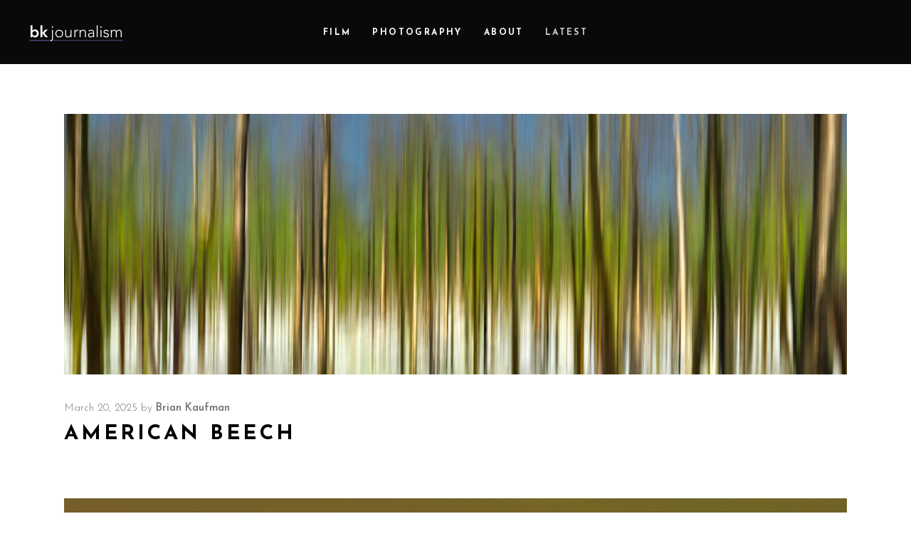

--- FILE ---
content_type: text/html; charset=UTF-8
request_url: https://bkjournalism.com/current/
body_size: 14695
content:
<!DOCTYPE html>
<html dir="ltr" lang="en-US" prefix="og: https://ogp.me/ns#">
<head>
	
		<meta charset="UTF-8"/>
		<link rel="profile" href="https://gmpg.org/xfn/11"/>
		
				<meta name="viewport" content="width=device-width,initial-scale=1,user-scalable=yes">
		<title>Blog | bkjournalism | Brian Kaufman | Latest</title>
	<style>img:is([sizes="auto" i], [sizes^="auto," i]) { contain-intrinsic-size: 3000px 1500px }</style>
	
		<!-- All in One SEO 4.9.3 - aioseo.com -->
	<meta name="description" content="Blog posts with current photography, video, documentary film and art projects by Brian Kaufman of the Detroit Free Press in Michigan." />
	<meta name="robots" content="max-image-preview:large" />
	<link rel="canonical" href="https://bkjournalism.com/current/" />
	<meta name="generator" content="All in One SEO (AIOSEO) 4.9.3" />
		<meta property="og:locale" content="en_US" />
		<meta property="og:site_name" content="bkjournalism | The Work of Brian Kaufman" />
		<meta property="og:type" content="article" />
		<meta property="og:title" content="Blog | bkjournalism | Brian Kaufman | Latest" />
		<meta property="og:description" content="Blog posts with current photography, video, documentary film and art projects by Brian Kaufman of the Detroit Free Press in Michigan." />
		<meta property="og:url" content="https://bkjournalism.com/current/" />
		<meta property="og:image" content="https://az9.5ea.myftpupload.com/wp-content/uploads/bkjournalism_SiteIdentity_V01_READY_SEO.jpg" />
		<meta property="og:image:secure_url" content="https://az9.5ea.myftpupload.com/wp-content/uploads/bkjournalism_SiteIdentity_V01_READY_SEO.jpg" />
		<meta property="article:published_time" content="2022-04-04T16:53:03+00:00" />
		<meta property="article:modified_time" content="2023-02-06T20:09:53+00:00" />
		<meta name="twitter:card" content="summary" />
		<meta name="twitter:title" content="Blog | bkjournalism | Brian Kaufman | Latest" />
		<meta name="twitter:description" content="Blog posts with current photography, video, documentary film and art projects by Brian Kaufman of the Detroit Free Press in Michigan." />
		<meta name="twitter:image" content="http://az9.5ea.myftpupload.com/wp-content/uploads/bkjournalism_SiteIdentity_V01_READY_SEO.jpg" />
		<script type="application/ld+json" class="aioseo-schema">
			{"@context":"https:\/\/schema.org","@graph":[{"@type":"BreadcrumbList","@id":"https:\/\/bkjournalism.com\/current\/#breadcrumblist","itemListElement":[{"@type":"ListItem","@id":"https:\/\/bkjournalism.com#listItem","position":1,"name":"Home","item":"https:\/\/bkjournalism.com","nextItem":{"@type":"ListItem","@id":"https:\/\/bkjournalism.com\/current\/#listItem","name":"Latest"}},{"@type":"ListItem","@id":"https:\/\/bkjournalism.com\/current\/#listItem","position":2,"name":"Latest","previousItem":{"@type":"ListItem","@id":"https:\/\/bkjournalism.com#listItem","name":"Home"}}]},{"@type":"Person","@id":"https:\/\/bkjournalism.com\/#person","name":"Brian Kaufman","image":{"@type":"ImageObject","@id":"https:\/\/bkjournalism.com\/current\/#personImage","url":"https:\/\/secure.gravatar.com\/avatar\/ab04bbd6e610e802f488048c45e83cc337fb87851e06a893ddb162bb6df0c82a?s=96&d=mm&r=g","width":96,"height":96,"caption":"Brian Kaufman"}},{"@type":"WebPage","@id":"https:\/\/bkjournalism.com\/current\/#webpage","url":"https:\/\/bkjournalism.com\/current\/","name":"Blog | bkjournalism | Brian Kaufman | Latest","description":"Blog posts with current photography, video, documentary film and art projects by Brian Kaufman of the Detroit Free Press in Michigan.","inLanguage":"en-US","isPartOf":{"@id":"https:\/\/bkjournalism.com\/#website"},"breadcrumb":{"@id":"https:\/\/bkjournalism.com\/current\/#breadcrumblist"},"datePublished":"2022-04-04T12:53:03-04:00","dateModified":"2023-02-06T15:09:53-05:00"},{"@type":"WebSite","@id":"https:\/\/bkjournalism.com\/#website","url":"https:\/\/bkjournalism.com\/","name":"bkjournalism","description":"The Work of Brian Kaufman","inLanguage":"en-US","publisher":{"@id":"https:\/\/bkjournalism.com\/#person"}}]}
		</script>
		<!-- All in One SEO -->

<link rel='dns-prefetch' href='//maps.googleapis.com' />
<link rel='dns-prefetch' href='//fonts.googleapis.com' />
<link rel="alternate" type="application/rss+xml" title="bkjournalism &raquo; Feed" href="https://bkjournalism.com/feed/" />
<link rel="alternate" type="application/rss+xml" title="bkjournalism &raquo; Comments Feed" href="https://bkjournalism.com/comments/feed/" />
		<!-- This site uses the Google Analytics by MonsterInsights plugin v9.11.1 - Using Analytics tracking - https://www.monsterinsights.com/ -->
							<script src="//www.googletagmanager.com/gtag/js?id=G-W8142VJ93W"  data-cfasync="false" data-wpfc-render="false" type="text/javascript" async></script>
			<script data-cfasync="false" data-wpfc-render="false" type="text/javascript">
				var mi_version = '9.11.1';
				var mi_track_user = true;
				var mi_no_track_reason = '';
								var MonsterInsightsDefaultLocations = {"page_location":"https:\/\/bkjournalism.com\/current\/","page_referrer":"https:\/\/bkjournalism.com\/"};
								if ( typeof MonsterInsightsPrivacyGuardFilter === 'function' ) {
					var MonsterInsightsLocations = (typeof MonsterInsightsExcludeQuery === 'object') ? MonsterInsightsPrivacyGuardFilter( MonsterInsightsExcludeQuery ) : MonsterInsightsPrivacyGuardFilter( MonsterInsightsDefaultLocations );
				} else {
					var MonsterInsightsLocations = (typeof MonsterInsightsExcludeQuery === 'object') ? MonsterInsightsExcludeQuery : MonsterInsightsDefaultLocations;
				}

								var disableStrs = [
										'ga-disable-G-W8142VJ93W',
									];

				/* Function to detect opted out users */
				function __gtagTrackerIsOptedOut() {
					for (var index = 0; index < disableStrs.length; index++) {
						if (document.cookie.indexOf(disableStrs[index] + '=true') > -1) {
							return true;
						}
					}

					return false;
				}

				/* Disable tracking if the opt-out cookie exists. */
				if (__gtagTrackerIsOptedOut()) {
					for (var index = 0; index < disableStrs.length; index++) {
						window[disableStrs[index]] = true;
					}
				}

				/* Opt-out function */
				function __gtagTrackerOptout() {
					for (var index = 0; index < disableStrs.length; index++) {
						document.cookie = disableStrs[index] + '=true; expires=Thu, 31 Dec 2099 23:59:59 UTC; path=/';
						window[disableStrs[index]] = true;
					}
				}

				if ('undefined' === typeof gaOptout) {
					function gaOptout() {
						__gtagTrackerOptout();
					}
				}
								window.dataLayer = window.dataLayer || [];

				window.MonsterInsightsDualTracker = {
					helpers: {},
					trackers: {},
				};
				if (mi_track_user) {
					function __gtagDataLayer() {
						dataLayer.push(arguments);
					}

					function __gtagTracker(type, name, parameters) {
						if (!parameters) {
							parameters = {};
						}

						if (parameters.send_to) {
							__gtagDataLayer.apply(null, arguments);
							return;
						}

						if (type === 'event') {
														parameters.send_to = monsterinsights_frontend.v4_id;
							var hookName = name;
							if (typeof parameters['event_category'] !== 'undefined') {
								hookName = parameters['event_category'] + ':' + name;
							}

							if (typeof MonsterInsightsDualTracker.trackers[hookName] !== 'undefined') {
								MonsterInsightsDualTracker.trackers[hookName](parameters);
							} else {
								__gtagDataLayer('event', name, parameters);
							}
							
						} else {
							__gtagDataLayer.apply(null, arguments);
						}
					}

					__gtagTracker('js', new Date());
					__gtagTracker('set', {
						'developer_id.dZGIzZG': true,
											});
					if ( MonsterInsightsLocations.page_location ) {
						__gtagTracker('set', MonsterInsightsLocations);
					}
										__gtagTracker('config', 'G-W8142VJ93W', {"forceSSL":"true","link_attribution":"true"} );
										window.gtag = __gtagTracker;										(function () {
						/* https://developers.google.com/analytics/devguides/collection/analyticsjs/ */
						/* ga and __gaTracker compatibility shim. */
						var noopfn = function () {
							return null;
						};
						var newtracker = function () {
							return new Tracker();
						};
						var Tracker = function () {
							return null;
						};
						var p = Tracker.prototype;
						p.get = noopfn;
						p.set = noopfn;
						p.send = function () {
							var args = Array.prototype.slice.call(arguments);
							args.unshift('send');
							__gaTracker.apply(null, args);
						};
						var __gaTracker = function () {
							var len = arguments.length;
							if (len === 0) {
								return;
							}
							var f = arguments[len - 1];
							if (typeof f !== 'object' || f === null || typeof f.hitCallback !== 'function') {
								if ('send' === arguments[0]) {
									var hitConverted, hitObject = false, action;
									if ('event' === arguments[1]) {
										if ('undefined' !== typeof arguments[3]) {
											hitObject = {
												'eventAction': arguments[3],
												'eventCategory': arguments[2],
												'eventLabel': arguments[4],
												'value': arguments[5] ? arguments[5] : 1,
											}
										}
									}
									if ('pageview' === arguments[1]) {
										if ('undefined' !== typeof arguments[2]) {
											hitObject = {
												'eventAction': 'page_view',
												'page_path': arguments[2],
											}
										}
									}
									if (typeof arguments[2] === 'object') {
										hitObject = arguments[2];
									}
									if (typeof arguments[5] === 'object') {
										Object.assign(hitObject, arguments[5]);
									}
									if ('undefined' !== typeof arguments[1].hitType) {
										hitObject = arguments[1];
										if ('pageview' === hitObject.hitType) {
											hitObject.eventAction = 'page_view';
										}
									}
									if (hitObject) {
										action = 'timing' === arguments[1].hitType ? 'timing_complete' : hitObject.eventAction;
										hitConverted = mapArgs(hitObject);
										__gtagTracker('event', action, hitConverted);
									}
								}
								return;
							}

							function mapArgs(args) {
								var arg, hit = {};
								var gaMap = {
									'eventCategory': 'event_category',
									'eventAction': 'event_action',
									'eventLabel': 'event_label',
									'eventValue': 'event_value',
									'nonInteraction': 'non_interaction',
									'timingCategory': 'event_category',
									'timingVar': 'name',
									'timingValue': 'value',
									'timingLabel': 'event_label',
									'page': 'page_path',
									'location': 'page_location',
									'title': 'page_title',
									'referrer' : 'page_referrer',
								};
								for (arg in args) {
																		if (!(!args.hasOwnProperty(arg) || !gaMap.hasOwnProperty(arg))) {
										hit[gaMap[arg]] = args[arg];
									} else {
										hit[arg] = args[arg];
									}
								}
								return hit;
							}

							try {
								f.hitCallback();
							} catch (ex) {
							}
						};
						__gaTracker.create = newtracker;
						__gaTracker.getByName = newtracker;
						__gaTracker.getAll = function () {
							return [];
						};
						__gaTracker.remove = noopfn;
						__gaTracker.loaded = true;
						window['__gaTracker'] = __gaTracker;
					})();
									} else {
										console.log("");
					(function () {
						function __gtagTracker() {
							return null;
						}

						window['__gtagTracker'] = __gtagTracker;
						window['gtag'] = __gtagTracker;
					})();
									}
			</script>
							<!-- / Google Analytics by MonsterInsights -->
		<script type="text/javascript">
/* <![CDATA[ */
window._wpemojiSettings = {"baseUrl":"https:\/\/s.w.org\/images\/core\/emoji\/16.0.1\/72x72\/","ext":".png","svgUrl":"https:\/\/s.w.org\/images\/core\/emoji\/16.0.1\/svg\/","svgExt":".svg","source":{"concatemoji":"https:\/\/bkjournalism.com\/wp-includes\/js\/wp-emoji-release.min.js?ver=6.8.3"}};
/*! This file is auto-generated */
!function(s,n){var o,i,e;function c(e){try{var t={supportTests:e,timestamp:(new Date).valueOf()};sessionStorage.setItem(o,JSON.stringify(t))}catch(e){}}function p(e,t,n){e.clearRect(0,0,e.canvas.width,e.canvas.height),e.fillText(t,0,0);var t=new Uint32Array(e.getImageData(0,0,e.canvas.width,e.canvas.height).data),a=(e.clearRect(0,0,e.canvas.width,e.canvas.height),e.fillText(n,0,0),new Uint32Array(e.getImageData(0,0,e.canvas.width,e.canvas.height).data));return t.every(function(e,t){return e===a[t]})}function u(e,t){e.clearRect(0,0,e.canvas.width,e.canvas.height),e.fillText(t,0,0);for(var n=e.getImageData(16,16,1,1),a=0;a<n.data.length;a++)if(0!==n.data[a])return!1;return!0}function f(e,t,n,a){switch(t){case"flag":return n(e,"\ud83c\udff3\ufe0f\u200d\u26a7\ufe0f","\ud83c\udff3\ufe0f\u200b\u26a7\ufe0f")?!1:!n(e,"\ud83c\udde8\ud83c\uddf6","\ud83c\udde8\u200b\ud83c\uddf6")&&!n(e,"\ud83c\udff4\udb40\udc67\udb40\udc62\udb40\udc65\udb40\udc6e\udb40\udc67\udb40\udc7f","\ud83c\udff4\u200b\udb40\udc67\u200b\udb40\udc62\u200b\udb40\udc65\u200b\udb40\udc6e\u200b\udb40\udc67\u200b\udb40\udc7f");case"emoji":return!a(e,"\ud83e\udedf")}return!1}function g(e,t,n,a){var r="undefined"!=typeof WorkerGlobalScope&&self instanceof WorkerGlobalScope?new OffscreenCanvas(300,150):s.createElement("canvas"),o=r.getContext("2d",{willReadFrequently:!0}),i=(o.textBaseline="top",o.font="600 32px Arial",{});return e.forEach(function(e){i[e]=t(o,e,n,a)}),i}function t(e){var t=s.createElement("script");t.src=e,t.defer=!0,s.head.appendChild(t)}"undefined"!=typeof Promise&&(o="wpEmojiSettingsSupports",i=["flag","emoji"],n.supports={everything:!0,everythingExceptFlag:!0},e=new Promise(function(e){s.addEventListener("DOMContentLoaded",e,{once:!0})}),new Promise(function(t){var n=function(){try{var e=JSON.parse(sessionStorage.getItem(o));if("object"==typeof e&&"number"==typeof e.timestamp&&(new Date).valueOf()<e.timestamp+604800&&"object"==typeof e.supportTests)return e.supportTests}catch(e){}return null}();if(!n){if("undefined"!=typeof Worker&&"undefined"!=typeof OffscreenCanvas&&"undefined"!=typeof URL&&URL.createObjectURL&&"undefined"!=typeof Blob)try{var e="postMessage("+g.toString()+"("+[JSON.stringify(i),f.toString(),p.toString(),u.toString()].join(",")+"));",a=new Blob([e],{type:"text/javascript"}),r=new Worker(URL.createObjectURL(a),{name:"wpTestEmojiSupports"});return void(r.onmessage=function(e){c(n=e.data),r.terminate(),t(n)})}catch(e){}c(n=g(i,f,p,u))}t(n)}).then(function(e){for(var t in e)n.supports[t]=e[t],n.supports.everything=n.supports.everything&&n.supports[t],"flag"!==t&&(n.supports.everythingExceptFlag=n.supports.everythingExceptFlag&&n.supports[t]);n.supports.everythingExceptFlag=n.supports.everythingExceptFlag&&!n.supports.flag,n.DOMReady=!1,n.readyCallback=function(){n.DOMReady=!0}}).then(function(){return e}).then(function(){var e;n.supports.everything||(n.readyCallback(),(e=n.source||{}).concatemoji?t(e.concatemoji):e.wpemoji&&e.twemoji&&(t(e.twemoji),t(e.wpemoji)))}))}((window,document),window._wpemojiSettings);
/* ]]> */
</script>
<style id='wp-emoji-styles-inline-css' type='text/css'>

	img.wp-smiley, img.emoji {
		display: inline !important;
		border: none !important;
		box-shadow: none !important;
		height: 1em !important;
		width: 1em !important;
		margin: 0 0.07em !important;
		vertical-align: -0.1em !important;
		background: none !important;
		padding: 0 !important;
	}
</style>
<link rel='stylesheet' id='wp-block-library-css' href='https://bkjournalism.com/wp-includes/css/dist/block-library/style.min.css?ver=6.8.3' type='text/css' media='all' />
<style id='classic-theme-styles-inline-css' type='text/css'>
/*! This file is auto-generated */
.wp-block-button__link{color:#fff;background-color:#32373c;border-radius:9999px;box-shadow:none;text-decoration:none;padding:calc(.667em + 2px) calc(1.333em + 2px);font-size:1.125em}.wp-block-file__button{background:#32373c;color:#fff;text-decoration:none}
</style>
<link rel='stylesheet' id='aioseo/css/src/vue/standalone/blocks/table-of-contents/global.scss-css' href='https://bkjournalism.com/wp-content/plugins/all-in-one-seo-pack/dist/Lite/assets/css/table-of-contents/global.e90f6d47.css?ver=4.9.3' type='text/css' media='all' />
<style id='global-styles-inline-css' type='text/css'>
:root{--wp--preset--aspect-ratio--square: 1;--wp--preset--aspect-ratio--4-3: 4/3;--wp--preset--aspect-ratio--3-4: 3/4;--wp--preset--aspect-ratio--3-2: 3/2;--wp--preset--aspect-ratio--2-3: 2/3;--wp--preset--aspect-ratio--16-9: 16/9;--wp--preset--aspect-ratio--9-16: 9/16;--wp--preset--color--black: #000000;--wp--preset--color--cyan-bluish-gray: #abb8c3;--wp--preset--color--white: #ffffff;--wp--preset--color--pale-pink: #f78da7;--wp--preset--color--vivid-red: #cf2e2e;--wp--preset--color--luminous-vivid-orange: #ff6900;--wp--preset--color--luminous-vivid-amber: #fcb900;--wp--preset--color--light-green-cyan: #7bdcb5;--wp--preset--color--vivid-green-cyan: #00d084;--wp--preset--color--pale-cyan-blue: #8ed1fc;--wp--preset--color--vivid-cyan-blue: #0693e3;--wp--preset--color--vivid-purple: #9b51e0;--wp--preset--gradient--vivid-cyan-blue-to-vivid-purple: linear-gradient(135deg,rgba(6,147,227,1) 0%,rgb(155,81,224) 100%);--wp--preset--gradient--light-green-cyan-to-vivid-green-cyan: linear-gradient(135deg,rgb(122,220,180) 0%,rgb(0,208,130) 100%);--wp--preset--gradient--luminous-vivid-amber-to-luminous-vivid-orange: linear-gradient(135deg,rgba(252,185,0,1) 0%,rgba(255,105,0,1) 100%);--wp--preset--gradient--luminous-vivid-orange-to-vivid-red: linear-gradient(135deg,rgba(255,105,0,1) 0%,rgb(207,46,46) 100%);--wp--preset--gradient--very-light-gray-to-cyan-bluish-gray: linear-gradient(135deg,rgb(238,238,238) 0%,rgb(169,184,195) 100%);--wp--preset--gradient--cool-to-warm-spectrum: linear-gradient(135deg,rgb(74,234,220) 0%,rgb(151,120,209) 20%,rgb(207,42,186) 40%,rgb(238,44,130) 60%,rgb(251,105,98) 80%,rgb(254,248,76) 100%);--wp--preset--gradient--blush-light-purple: linear-gradient(135deg,rgb(255,206,236) 0%,rgb(152,150,240) 100%);--wp--preset--gradient--blush-bordeaux: linear-gradient(135deg,rgb(254,205,165) 0%,rgb(254,45,45) 50%,rgb(107,0,62) 100%);--wp--preset--gradient--luminous-dusk: linear-gradient(135deg,rgb(255,203,112) 0%,rgb(199,81,192) 50%,rgb(65,88,208) 100%);--wp--preset--gradient--pale-ocean: linear-gradient(135deg,rgb(255,245,203) 0%,rgb(182,227,212) 50%,rgb(51,167,181) 100%);--wp--preset--gradient--electric-grass: linear-gradient(135deg,rgb(202,248,128) 0%,rgb(113,206,126) 100%);--wp--preset--gradient--midnight: linear-gradient(135deg,rgb(2,3,129) 0%,rgb(40,116,252) 100%);--wp--preset--font-size--small: 13px;--wp--preset--font-size--medium: 20px;--wp--preset--font-size--large: 36px;--wp--preset--font-size--x-large: 42px;--wp--preset--spacing--20: 0.44rem;--wp--preset--spacing--30: 0.67rem;--wp--preset--spacing--40: 1rem;--wp--preset--spacing--50: 1.5rem;--wp--preset--spacing--60: 2.25rem;--wp--preset--spacing--70: 3.38rem;--wp--preset--spacing--80: 5.06rem;--wp--preset--shadow--natural: 6px 6px 9px rgba(0, 0, 0, 0.2);--wp--preset--shadow--deep: 12px 12px 50px rgba(0, 0, 0, 0.4);--wp--preset--shadow--sharp: 6px 6px 0px rgba(0, 0, 0, 0.2);--wp--preset--shadow--outlined: 6px 6px 0px -3px rgba(255, 255, 255, 1), 6px 6px rgba(0, 0, 0, 1);--wp--preset--shadow--crisp: 6px 6px 0px rgba(0, 0, 0, 1);}:where(.is-layout-flex){gap: 0.5em;}:where(.is-layout-grid){gap: 0.5em;}body .is-layout-flex{display: flex;}.is-layout-flex{flex-wrap: wrap;align-items: center;}.is-layout-flex > :is(*, div){margin: 0;}body .is-layout-grid{display: grid;}.is-layout-grid > :is(*, div){margin: 0;}:where(.wp-block-columns.is-layout-flex){gap: 2em;}:where(.wp-block-columns.is-layout-grid){gap: 2em;}:where(.wp-block-post-template.is-layout-flex){gap: 1.25em;}:where(.wp-block-post-template.is-layout-grid){gap: 1.25em;}.has-black-color{color: var(--wp--preset--color--black) !important;}.has-cyan-bluish-gray-color{color: var(--wp--preset--color--cyan-bluish-gray) !important;}.has-white-color{color: var(--wp--preset--color--white) !important;}.has-pale-pink-color{color: var(--wp--preset--color--pale-pink) !important;}.has-vivid-red-color{color: var(--wp--preset--color--vivid-red) !important;}.has-luminous-vivid-orange-color{color: var(--wp--preset--color--luminous-vivid-orange) !important;}.has-luminous-vivid-amber-color{color: var(--wp--preset--color--luminous-vivid-amber) !important;}.has-light-green-cyan-color{color: var(--wp--preset--color--light-green-cyan) !important;}.has-vivid-green-cyan-color{color: var(--wp--preset--color--vivid-green-cyan) !important;}.has-pale-cyan-blue-color{color: var(--wp--preset--color--pale-cyan-blue) !important;}.has-vivid-cyan-blue-color{color: var(--wp--preset--color--vivid-cyan-blue) !important;}.has-vivid-purple-color{color: var(--wp--preset--color--vivid-purple) !important;}.has-black-background-color{background-color: var(--wp--preset--color--black) !important;}.has-cyan-bluish-gray-background-color{background-color: var(--wp--preset--color--cyan-bluish-gray) !important;}.has-white-background-color{background-color: var(--wp--preset--color--white) !important;}.has-pale-pink-background-color{background-color: var(--wp--preset--color--pale-pink) !important;}.has-vivid-red-background-color{background-color: var(--wp--preset--color--vivid-red) !important;}.has-luminous-vivid-orange-background-color{background-color: var(--wp--preset--color--luminous-vivid-orange) !important;}.has-luminous-vivid-amber-background-color{background-color: var(--wp--preset--color--luminous-vivid-amber) !important;}.has-light-green-cyan-background-color{background-color: var(--wp--preset--color--light-green-cyan) !important;}.has-vivid-green-cyan-background-color{background-color: var(--wp--preset--color--vivid-green-cyan) !important;}.has-pale-cyan-blue-background-color{background-color: var(--wp--preset--color--pale-cyan-blue) !important;}.has-vivid-cyan-blue-background-color{background-color: var(--wp--preset--color--vivid-cyan-blue) !important;}.has-vivid-purple-background-color{background-color: var(--wp--preset--color--vivid-purple) !important;}.has-black-border-color{border-color: var(--wp--preset--color--black) !important;}.has-cyan-bluish-gray-border-color{border-color: var(--wp--preset--color--cyan-bluish-gray) !important;}.has-white-border-color{border-color: var(--wp--preset--color--white) !important;}.has-pale-pink-border-color{border-color: var(--wp--preset--color--pale-pink) !important;}.has-vivid-red-border-color{border-color: var(--wp--preset--color--vivid-red) !important;}.has-luminous-vivid-orange-border-color{border-color: var(--wp--preset--color--luminous-vivid-orange) !important;}.has-luminous-vivid-amber-border-color{border-color: var(--wp--preset--color--luminous-vivid-amber) !important;}.has-light-green-cyan-border-color{border-color: var(--wp--preset--color--light-green-cyan) !important;}.has-vivid-green-cyan-border-color{border-color: var(--wp--preset--color--vivid-green-cyan) !important;}.has-pale-cyan-blue-border-color{border-color: var(--wp--preset--color--pale-cyan-blue) !important;}.has-vivid-cyan-blue-border-color{border-color: var(--wp--preset--color--vivid-cyan-blue) !important;}.has-vivid-purple-border-color{border-color: var(--wp--preset--color--vivid-purple) !important;}.has-vivid-cyan-blue-to-vivid-purple-gradient-background{background: var(--wp--preset--gradient--vivid-cyan-blue-to-vivid-purple) !important;}.has-light-green-cyan-to-vivid-green-cyan-gradient-background{background: var(--wp--preset--gradient--light-green-cyan-to-vivid-green-cyan) !important;}.has-luminous-vivid-amber-to-luminous-vivid-orange-gradient-background{background: var(--wp--preset--gradient--luminous-vivid-amber-to-luminous-vivid-orange) !important;}.has-luminous-vivid-orange-to-vivid-red-gradient-background{background: var(--wp--preset--gradient--luminous-vivid-orange-to-vivid-red) !important;}.has-very-light-gray-to-cyan-bluish-gray-gradient-background{background: var(--wp--preset--gradient--very-light-gray-to-cyan-bluish-gray) !important;}.has-cool-to-warm-spectrum-gradient-background{background: var(--wp--preset--gradient--cool-to-warm-spectrum) !important;}.has-blush-light-purple-gradient-background{background: var(--wp--preset--gradient--blush-light-purple) !important;}.has-blush-bordeaux-gradient-background{background: var(--wp--preset--gradient--blush-bordeaux) !important;}.has-luminous-dusk-gradient-background{background: var(--wp--preset--gradient--luminous-dusk) !important;}.has-pale-ocean-gradient-background{background: var(--wp--preset--gradient--pale-ocean) !important;}.has-electric-grass-gradient-background{background: var(--wp--preset--gradient--electric-grass) !important;}.has-midnight-gradient-background{background: var(--wp--preset--gradient--midnight) !important;}.has-small-font-size{font-size: var(--wp--preset--font-size--small) !important;}.has-medium-font-size{font-size: var(--wp--preset--font-size--medium) !important;}.has-large-font-size{font-size: var(--wp--preset--font-size--large) !important;}.has-x-large-font-size{font-size: var(--wp--preset--font-size--x-large) !important;}
:where(.wp-block-post-template.is-layout-flex){gap: 1.25em;}:where(.wp-block-post-template.is-layout-grid){gap: 1.25em;}
:where(.wp-block-columns.is-layout-flex){gap: 2em;}:where(.wp-block-columns.is-layout-grid){gap: 2em;}
:root :where(.wp-block-pullquote){font-size: 1.5em;line-height: 1.6;}
</style>
<link rel='stylesheet' id='contact-form-7-css' href='https://bkjournalism.com/wp-content/plugins/contact-form-7/includes/css/styles.css?ver=6.1.4' type='text/css' media='all' />
<link rel='stylesheet' id='rs-plugin-settings-css' href='https://bkjournalism.com/wp-content/plugins/revslider/public/assets/css/rs6.css?ver=6.4.11' type='text/css' media='all' />
<style id='rs-plugin-settings-inline-css' type='text/css'>
#rs-demo-id {}
</style>
<link rel='stylesheet' id='wp-components-css' href='https://bkjournalism.com/wp-includes/css/dist/components/style.min.css?ver=6.8.3' type='text/css' media='all' />
<link rel='stylesheet' id='godaddy-styles-css' href='https://bkjournalism.com/wp-content/mu-plugins/vendor/wpex/godaddy-launch/includes/Dependencies/GoDaddy/Styles/build/latest.css?ver=2.0.2' type='text/css' media='all' />
<link rel='stylesheet' id='cinerama-edge-default-style-css' href='https://bkjournalism.com/wp-content/themes/cinerama/style.css?ver=6.8.3' type='text/css' media='all' />
<link rel='stylesheet' id='cinerama-edge-modules-css' href='https://bkjournalism.com/wp-content/themes/cinerama/assets/css/modules.min.css?ver=6.8.3' type='text/css' media='all' />
<link rel='stylesheet' id='edgtf-font-elegant-css' href='https://bkjournalism.com/wp-content/themes/cinerama/framework/lib/icons-pack/elegant-icons/style.min.css?ver=6.8.3' type='text/css' media='all' />
<link rel='stylesheet' id='edgtf-font-awesome-css' href='https://bkjournalism.com/wp-content/themes/cinerama/framework/lib/icons-pack/font-awesome/css/fontawesome-all.min.css?ver=6.8.3' type='text/css' media='all' />
<link rel='stylesheet' id='edgtf-ion-icons-css' href='https://bkjournalism.com/wp-content/themes/cinerama/framework/lib/icons-pack/ion-icons/css/ionicons.min.css?ver=6.8.3' type='text/css' media='all' />
<link rel='stylesheet' id='mediaelement-css' href='https://bkjournalism.com/wp-includes/js/mediaelement/mediaelementplayer-legacy.min.css?ver=4.2.17' type='text/css' media='all' />
<link rel='stylesheet' id='wp-mediaelement-css' href='https://bkjournalism.com/wp-includes/js/mediaelement/wp-mediaelement.min.css?ver=6.8.3' type='text/css' media='all' />
<link rel='stylesheet' id='cinerama-edge-style-dynamic-css' href='https://bkjournalism.com/wp-content/themes/cinerama/assets/css/style_dynamic.css?ver=1682003270' type='text/css' media='all' />
<link rel='stylesheet' id='cinerama-edge-modules-responsive-css' href='https://bkjournalism.com/wp-content/themes/cinerama/assets/css/modules-responsive.min.css?ver=6.8.3' type='text/css' media='all' />
<link rel='stylesheet' id='cinerama-edge-style-dynamic-responsive-css' href='https://bkjournalism.com/wp-content/themes/cinerama/assets/css/style_dynamic_responsive.css?ver=1682003270' type='text/css' media='all' />
<link rel='stylesheet' id='cinerama-edge-google-fonts-css' href='https://fonts.googleapis.com/css?family=Josefin+Sans%3A300%2C400%2C600%2C700%7CPlayfair+Display%3A300%2C400%2C600%2C700%7CBarlow+Condensed%3A300%2C400%2C600%2C700&#038;subset=latin-ext&#038;ver=1.0.0' type='text/css' media='all' />
<link rel='stylesheet' id='cinerama-core-dashboard-style-css' href='https://bkjournalism.com/wp-content/plugins/cinerama-core/core-dashboard/assets/css/core-dashboard.min.css?ver=6.8.3' type='text/css' media='all' />
<script type="text/javascript" src="https://bkjournalism.com/wp-content/plugins/google-analytics-for-wordpress/assets/js/frontend-gtag.min.js?ver=9.11.1" id="monsterinsights-frontend-script-js" async="async" data-wp-strategy="async"></script>
<script data-cfasync="false" data-wpfc-render="false" type="text/javascript" id='monsterinsights-frontend-script-js-extra'>/* <![CDATA[ */
var monsterinsights_frontend = {"js_events_tracking":"true","download_extensions":"doc,pdf,ppt,zip,xls,docx,pptx,xlsx","inbound_paths":"[{\"path\":\"\\\/go\\\/\",\"label\":\"affiliate\"},{\"path\":\"\\\/recommend\\\/\",\"label\":\"affiliate\"}]","home_url":"https:\/\/bkjournalism.com","hash_tracking":"false","v4_id":"G-W8142VJ93W"};/* ]]> */
</script>
<script type="text/javascript" src="https://bkjournalism.com/wp-includes/js/jquery/jquery.min.js?ver=3.7.1" id="jquery-core-js"></script>
<script type="text/javascript" src="https://bkjournalism.com/wp-includes/js/jquery/jquery-migrate.min.js?ver=3.4.1" id="jquery-migrate-js"></script>
<script type="text/javascript" src="https://bkjournalism.com/wp-content/plugins/revslider/public/assets/js/rbtools.min.js?ver=6.4.8" id="tp-tools-js"></script>
<script type="text/javascript" src="https://bkjournalism.com/wp-content/plugins/revslider/public/assets/js/rs6.min.js?ver=6.4.11" id="revmin-js"></script>
<link rel="https://api.w.org/" href="https://bkjournalism.com/wp-json/" /><link rel="alternate" title="JSON" type="application/json" href="https://bkjournalism.com/wp-json/wp/v2/pages/4317" /><link rel="EditURI" type="application/rsd+xml" title="RSD" href="https://bkjournalism.com/xmlrpc.php?rsd" />
<meta name="generator" content="WordPress 6.8.3" />
<link rel='shortlink' href='https://bkjournalism.com/?p=4317' />
<link rel="alternate" title="oEmbed (JSON)" type="application/json+oembed" href="https://bkjournalism.com/wp-json/oembed/1.0/embed?url=https%3A%2F%2Fbkjournalism.com%2Fcurrent%2F" />
<link rel="alternate" title="oEmbed (XML)" type="text/xml+oembed" href="https://bkjournalism.com/wp-json/oembed/1.0/embed?url=https%3A%2F%2Fbkjournalism.com%2Fcurrent%2F&#038;format=xml" />
<meta name="generator" content="Elementor 3.34.1; features: additional_custom_breakpoints; settings: css_print_method-external, google_font-enabled, font_display-auto">
			<style>
				.e-con.e-parent:nth-of-type(n+4):not(.e-lazyloaded):not(.e-no-lazyload),
				.e-con.e-parent:nth-of-type(n+4):not(.e-lazyloaded):not(.e-no-lazyload) * {
					background-image: none !important;
				}
				@media screen and (max-height: 1024px) {
					.e-con.e-parent:nth-of-type(n+3):not(.e-lazyloaded):not(.e-no-lazyload),
					.e-con.e-parent:nth-of-type(n+3):not(.e-lazyloaded):not(.e-no-lazyload) * {
						background-image: none !important;
					}
				}
				@media screen and (max-height: 640px) {
					.e-con.e-parent:nth-of-type(n+2):not(.e-lazyloaded):not(.e-no-lazyload),
					.e-con.e-parent:nth-of-type(n+2):not(.e-lazyloaded):not(.e-no-lazyload) * {
						background-image: none !important;
					}
				}
			</style>
			<meta name="generator" content="Powered by WPBakery Page Builder - drag and drop page builder for WordPress."/>
<meta name="generator" content="Powered by Slider Revolution 6.4.11 - responsive, Mobile-Friendly Slider Plugin for WordPress with comfortable drag and drop interface." />
<link rel="icon" href="https://bkjournalism.com/wp-content/uploads/cropped-bkjournalism_SiteIdentity_V01_READY-32x32.jpg" sizes="32x32" />
<link rel="icon" href="https://bkjournalism.com/wp-content/uploads/cropped-bkjournalism_SiteIdentity_V01_READY-192x192.jpg" sizes="192x192" />
<link rel="apple-touch-icon" href="https://bkjournalism.com/wp-content/uploads/cropped-bkjournalism_SiteIdentity_V01_READY-180x180.jpg" />
<meta name="msapplication-TileImage" content="https://bkjournalism.com/wp-content/uploads/cropped-bkjournalism_SiteIdentity_V01_READY-270x270.jpg" />
<script type="text/javascript">function setREVStartSize(e){
			//window.requestAnimationFrame(function() {				 
				window.RSIW = window.RSIW===undefined ? window.innerWidth : window.RSIW;	
				window.RSIH = window.RSIH===undefined ? window.innerHeight : window.RSIH;	
				try {								
					var pw = document.getElementById(e.c).parentNode.offsetWidth,
						newh;
					pw = pw===0 || isNaN(pw) ? window.RSIW : pw;
					e.tabw = e.tabw===undefined ? 0 : parseInt(e.tabw);
					e.thumbw = e.thumbw===undefined ? 0 : parseInt(e.thumbw);
					e.tabh = e.tabh===undefined ? 0 : parseInt(e.tabh);
					e.thumbh = e.thumbh===undefined ? 0 : parseInt(e.thumbh);
					e.tabhide = e.tabhide===undefined ? 0 : parseInt(e.tabhide);
					e.thumbhide = e.thumbhide===undefined ? 0 : parseInt(e.thumbhide);
					e.mh = e.mh===undefined || e.mh=="" || e.mh==="auto" ? 0 : parseInt(e.mh,0);		
					if(e.layout==="fullscreen" || e.l==="fullscreen") 						
						newh = Math.max(e.mh,window.RSIH);					
					else{					
						e.gw = Array.isArray(e.gw) ? e.gw : [e.gw];
						for (var i in e.rl) if (e.gw[i]===undefined || e.gw[i]===0) e.gw[i] = e.gw[i-1];					
						e.gh = e.el===undefined || e.el==="" || (Array.isArray(e.el) && e.el.length==0)? e.gh : e.el;
						e.gh = Array.isArray(e.gh) ? e.gh : [e.gh];
						for (var i in e.rl) if (e.gh[i]===undefined || e.gh[i]===0) e.gh[i] = e.gh[i-1];
											
						var nl = new Array(e.rl.length),
							ix = 0,						
							sl;					
						e.tabw = e.tabhide>=pw ? 0 : e.tabw;
						e.thumbw = e.thumbhide>=pw ? 0 : e.thumbw;
						e.tabh = e.tabhide>=pw ? 0 : e.tabh;
						e.thumbh = e.thumbhide>=pw ? 0 : e.thumbh;					
						for (var i in e.rl) nl[i] = e.rl[i]<window.RSIW ? 0 : e.rl[i];
						sl = nl[0];									
						for (var i in nl) if (sl>nl[i] && nl[i]>0) { sl = nl[i]; ix=i;}															
						var m = pw>(e.gw[ix]+e.tabw+e.thumbw) ? 1 : (pw-(e.tabw+e.thumbw)) / (e.gw[ix]);					
						newh =  (e.gh[ix] * m) + (e.tabh + e.thumbh);
					}				
					if(window.rs_init_css===undefined) window.rs_init_css = document.head.appendChild(document.createElement("style"));					
					document.getElementById(e.c).height = newh+"px";
					window.rs_init_css.innerHTML += "#"+e.c+"_wrapper { height: "+newh+"px }";				
				} catch(e){
					console.log("Failure at Presize of Slider:" + e)
				}					   
			//});
		  };</script>
		<style type="text/css" id="wp-custom-css">
			.mobile-menu-class ul li {
 -webkit-transform: translateZ(0);
}
		</style>
		<noscript><style> .wpb_animate_when_almost_visible { opacity: 1; }</style></noscript></head>
<body data-rsssl=1 class="wp-singular page-template page-template-blog-standard page page-id-4317 wp-theme-cinerama cinerama-core-2.1 cinerama-ver-2.2 edgtf-grid-1300 edgtf-wide-dropdown-menu-content-in-grid edgtf-light-header edgtf-no-behavior edgtf-dropdown-animate-height edgtf-header-standard edgtf-menu-area-shadow-disable edgtf-menu-area-in-grid-shadow-disable edgtf-menu-area-border-disable edgtf-menu-area-in-grid-border-disable edgtf-logo-area-border-disable edgtf-default-mobile-header edgtf-sticky-up-mobile-header wpb-js-composer js-comp-ver-6.6.0 vc_responsive elementor-default elementor-kit-4030" itemscope itemtype="http://schema.org/WebPage">
	
    <div class="edgtf-wrapper">
        <div class="edgtf-wrapper-inner">
            
<header class="edgtf-page-header">
		
				
	<div class="edgtf-menu-area edgtf-menu-center">
				
						
			<div class="edgtf-vertical-align-containers">
				<div class="edgtf-position-left"><!--
				 --><div class="edgtf-position-left-inner">
						

<div class="edgtf-logo-wrapper">
    <a itemprop="url" href="https://bkjournalism.com/" style="height: 25px;">
        <img itemprop="image" class="edgtf-normal-logo" src="https://bkjournalism.com/wp-content/uploads/bkjournalism_LOGO_Light_Header_50pxW.png" width="268" height="50"  alt="logo"/>
        <img itemprop="image" class="edgtf-dark-logo" src="https://bkjournalism.com/wp-content/uploads/bkjournalism_LOGO_Dark_Header_50pxW.png" width="268" height="50"  alt="dark logo"/>        <img itemprop="image" class="edgtf-light-logo" src="https://bkjournalism.com/wp-content/uploads/bkjournalism_LOGO_Light_Header_50pxW.png" width="268" height="50"  alt="light logo"/>    </a>
</div>

											</div>
				</div>
									<div class="edgtf-position-center"><!--
					 --><div class="edgtf-position-center-inner">
							
<nav class="edgtf-main-menu edgtf-drop-down edgtf-default-nav">
    <ul id="menu-bkjournalism" class="clearfix"><li id="nav-menu-item-4006" class="menu-item menu-item-type-post_type menu-item-object-page menu-item-has-children  has_sub narrow"><a href="https://bkjournalism.com/main-menu-link-film/" class=" no_link" onclick="JavaScript: return false;"><span class="item_outer"><span class="item_text">Film</span><i class="edgtf-menu-arrow fa fa-angle-down"></i></span></a>
<div class="second"><div class="inner"><ul>
	<li id="nav-menu-item-4305" class="menu-item menu-item-type-post_type menu-item-object-page "><a href="https://bkjournalism.com/documentary/" class=""><span class="item_outer"><span class="item_text">Documentary</span></span></a></li>
	<li id="nav-menu-item-4228" class="menu-item menu-item-type-post_type menu-item-object-page "><a href="https://bkjournalism.com/videojournalism/" class=""><span class="item_outer"><span class="item_text">Videojournalism</span></span></a></li>
</ul></div></div>
</li>
<li id="nav-menu-item-4007" class="menu-item menu-item-type-post_type menu-item-object-page menu-item-has-children  has_sub narrow"><a href="https://bkjournalism.com/main-menu-link-photography/" class=" no_link" onclick="JavaScript: return false;"><span class="item_outer"><span class="item_text">Photography</span><i class="edgtf-menu-arrow fa fa-angle-down"></i></span></a>
<div class="second"><div class="inner"><ul>
	<li id="nav-menu-item-4103" class="menu-item menu-item-type-post_type menu-item-object-page "><a href="https://bkjournalism.com/painted-landscapes/" class=""><span class="item_outer"><span class="item_text">Nature in Motion</span></span></a></li>
	<li id="nav-menu-item-4119" class="menu-item menu-item-type-post_type menu-item-object-page "><a href="https://bkjournalism.com/fire-ice/" class=""><span class="item_outer"><span class="item_text">Fire &#038; Ice</span></span></a></li>
	<li id="nav-menu-item-4271" class="menu-item menu-item-type-post_type menu-item-object-page "><a href="https://bkjournalism.com/reverie/" class=""><span class="item_outer"><span class="item_text">Reverie</span></span></a></li>
</ul></div></div>
</li>
<li id="nav-menu-item-4002" class="menu-item menu-item-type-post_type menu-item-object-page menu-item-has-children  has_sub narrow"><a href="https://bkjournalism.com/main-menu-link-about/" class=" no_link" onclick="JavaScript: return false;"><span class="item_outer"><span class="item_text">About</span><i class="edgtf-menu-arrow fa fa-angle-down"></i></span></a>
<div class="second"><div class="inner"><ul>
	<li id="nav-menu-item-4374" class="menu-item menu-item-type-post_type menu-item-object-page "><a href="https://bkjournalism.com/bio-contact/" class=""><span class="item_outer"><span class="item_text">Bio &#038; Contact</span></span></a></li>
	<li id="nav-menu-item-4012" class="menu-item menu-item-type-post_type menu-item-object-page "><a href="https://bkjournalism.com/about-personal-history/" class=""><span class="item_outer"><span class="item_text">Personal History</span></span></a></li>
</ul></div></div>
</li>
<li id="nav-menu-item-4319" class="menu-item menu-item-type-post_type menu-item-object-page current-menu-item page_item page-item-4317 current_page_item edgtf-active-item narrow"><a href="https://bkjournalism.com/current/" class=" current "><span class="item_outer"><span class="item_text">Latest</span></span></a></li>
</ul></nav>

						</div>
					</div>
								<div class="edgtf-position-right"><!--
				 --><div class="edgtf-position-right-inner">
																	</div>
				</div>
			</div>
			
			</div>
			
		
		
	</header>


<header class="edgtf-mobile-header">
		
	<div class="edgtf-mobile-header-inner">
		<div class="edgtf-mobile-header-holder">
			<div class="edgtf-grid">
				<div class="edgtf-vertical-align-containers">
					<div class="edgtf-vertical-align-containers">
						<div class="edgtf-position-left"><!--
						 --><div class="edgtf-position-left-inner">
								

<div class="edgtf-mobile-logo-wrapper">
    <a itemprop="url" href="https://bkjournalism.com/" style="height: 25px">
        <img loading="lazy" itemprop="image" src="https://bkjournalism.com/wp-content/uploads/bkjournalism_LOGO_Light_Header_50pxW.png" width="268" height="50"  alt="Mobile Logo"/>
    </a>
</div>

							</div>
						</div>
													<div class="edgtf-mobile-menu-opener edgtf-mobile-menu-opener-icon-pack">
								<a href="javascript:void(0)">
									<span class="edgtf-mobile-menu-icon">
										<i class="edgtf-icon-font-awesome fa fa-bars "></i>									</span>
																	</a>
							</div>
											</div>
				</div>
			</div>
		</div>
		
    <nav class="edgtf-mobile-nav">
        <div class="edgtf-grid">
            <ul id="menu-bkjournalism-1" class=""><li id="mobile-menu-item-4006" class="menu-item menu-item-type-post_type menu-item-object-page menu-item-has-children  has_sub"><h6><span>Film</span></h6><span class="mobile_arrow"><i class="edgtf-sub-arrow fa fa-angle-right"></i><i class="fa fa-angle-down"></i></span>
<ul class="sub_menu">
	<li id="mobile-menu-item-4305" class="menu-item menu-item-type-post_type menu-item-object-page "><a href="https://bkjournalism.com/documentary/" class=""><span>Documentary</span></a></li>
	<li id="mobile-menu-item-4228" class="menu-item menu-item-type-post_type menu-item-object-page "><a href="https://bkjournalism.com/videojournalism/" class=""><span>Videojournalism</span></a></li>
</ul>
</li>
<li id="mobile-menu-item-4007" class="menu-item menu-item-type-post_type menu-item-object-page menu-item-has-children  has_sub"><h6><span>Photography</span></h6><span class="mobile_arrow"><i class="edgtf-sub-arrow fa fa-angle-right"></i><i class="fa fa-angle-down"></i></span>
<ul class="sub_menu">
	<li id="mobile-menu-item-4103" class="menu-item menu-item-type-post_type menu-item-object-page "><a href="https://bkjournalism.com/painted-landscapes/" class=""><span>Nature in Motion</span></a></li>
	<li id="mobile-menu-item-4119" class="menu-item menu-item-type-post_type menu-item-object-page "><a href="https://bkjournalism.com/fire-ice/" class=""><span>Fire &#038; Ice</span></a></li>
	<li id="mobile-menu-item-4271" class="menu-item menu-item-type-post_type menu-item-object-page "><a href="https://bkjournalism.com/reverie/" class=""><span>Reverie</span></a></li>
</ul>
</li>
<li id="mobile-menu-item-4002" class="menu-item menu-item-type-post_type menu-item-object-page menu-item-has-children  has_sub"><h6><span>About</span></h6><span class="mobile_arrow"><i class="edgtf-sub-arrow fa fa-angle-right"></i><i class="fa fa-angle-down"></i></span>
<ul class="sub_menu">
	<li id="mobile-menu-item-4374" class="menu-item menu-item-type-post_type menu-item-object-page "><a href="https://bkjournalism.com/bio-contact/" class=""><span>Bio &#038; Contact</span></a></li>
	<li id="mobile-menu-item-4012" class="menu-item menu-item-type-post_type menu-item-object-page "><a href="https://bkjournalism.com/about-personal-history/" class=""><span>Personal History</span></a></li>
</ul>
</li>
<li id="mobile-menu-item-4319" class="menu-item menu-item-type-post_type menu-item-object-page current-menu-item page_item page-item-4317 current_page_item edgtf-active-item"><a href="https://bkjournalism.com/current/" class=" current "><span>Latest</span></a></li>
</ul>        </div>
    </nav>

	</div>
	
	</header>

			<a id='edgtf-back-to-top' href='#'>
                <span class="edgtf-icon-stack"></span>
			</a>
			        
            <div class="edgtf-content" >
                <div class="edgtf-content-inner">    <div class="edgtf-container">
                <div class="edgtf-container-inner clearfix">
            <div class="edgtf-grid-row edgtf-grid-huge-gutter">
	<div class="edgtf-page-content-holder edgtf-grid-col-12">
		<div class="edgtf-blog-holder edgtf-blog-standard edgtf-blog-pagination-standard edgtf-masonry-images-original" data-blog-type= standard data-next-page= 2 data-max-num-pages= 2 data-post-number= 10 data-excerpt-length= 17 >
	<div class="edgtf-blog-holder-inner">
		<article id="post-4780" class="edgtf-post-has-media post-4780 post type-post status-publish format-standard has-post-thumbnail hentry category-56">
    <div class="edgtf-post-content">
        <div class="edgtf-post-heading">
            
	<div class="edgtf-post-image">
		            <a itemprop="url" href="https://bkjournalism.com/2025/03/american-beech/" title="American Beech">
					<img loading="lazy" width="2000" height="666" src="https://bkjournalism.com/wp-content/uploads/AmericaBeechBlogPost_BANNER_V01.jpg" class="attachment-full size-full wp-post-image" alt="" decoding="async" srcset="https://bkjournalism.com/wp-content/uploads/AmericaBeechBlogPost_BANNER_V01.jpg 2000w, https://bkjournalism.com/wp-content/uploads/AmericaBeechBlogPost_BANNER_V01-620x206.jpg 620w, https://bkjournalism.com/wp-content/uploads/AmericaBeechBlogPost_BANNER_V01-1000x333.jpg 1000w, https://bkjournalism.com/wp-content/uploads/AmericaBeechBlogPost_BANNER_V01-768x256.jpg 768w, https://bkjournalism.com/wp-content/uploads/AmericaBeechBlogPost_BANNER_V01-1536x511.jpg 1536w" sizes="(max-width: 2000px) 100vw, 2000px" />									</a>
					</div>
        </div>
        <div class="edgtf-post-text">
            <div class="edgtf-post-text-inner">
                <div class="edgtf-post-info-top">
	                <div itemprop="dateCreated" class="edgtf-post-info-date entry-date published updated">
			<a itemprop="url" href="https://bkjournalism.com/2025/03/">
						March 20, 2025		</a>
		<meta itemprop="interactionCount" content="UserComments: 0"/>
</div>                    <div class="edgtf-post-info-author">
    <span class="edgtf-post-info-author-text">
        by    </span>
    <a itemprop="author" class="edgtf-post-info-author-link" href="https://bkjournalism.com/author/pwpadmin/">
        Brian Kaufman    </a>
</div>                </div>
                <div class="edgtf-post-text-main">
                    
<h3 itemprop="name" class="entry-title edgtf-post-title" >
            <a itemprop="url" href="https://bkjournalism.com/2025/03/american-beech/" title="American Beech">
            American Beech            </a>
    </h3>                                                        </div>
            </div>
        </div>
    </div>
</article><article id="post-4683" class="edgtf-post-has-media post-4683 post type-post status-publish format-standard has-post-thumbnail hentry category-55">
    <div class="edgtf-post-content">
        <div class="edgtf-post-heading">
            
	<div class="edgtf-post-image">
		            <a itemprop="url" href="https://bkjournalism.com/2024/09/aurora/" title="Aurora">
					<img loading="lazy" width="1500" height="500" src="https://bkjournalism.com/wp-content/uploads/BlogPost_Aurora_BannerV03.jpg" class="attachment-full size-full wp-post-image" alt="" decoding="async" srcset="https://bkjournalism.com/wp-content/uploads/BlogPost_Aurora_BannerV03.jpg 1500w, https://bkjournalism.com/wp-content/uploads/BlogPost_Aurora_BannerV03-620x207.jpg 620w, https://bkjournalism.com/wp-content/uploads/BlogPost_Aurora_BannerV03-1000x333.jpg 1000w, https://bkjournalism.com/wp-content/uploads/BlogPost_Aurora_BannerV03-768x256.jpg 768w" sizes="(max-width: 1500px) 100vw, 1500px" />									</a>
					</div>
        </div>
        <div class="edgtf-post-text">
            <div class="edgtf-post-text-inner">
                <div class="edgtf-post-info-top">
	                <div itemprop="dateCreated" class="edgtf-post-info-date entry-date published updated">
			<a itemprop="url" href="https://bkjournalism.com/2024/09/">
						September 21, 2024		</a>
		<meta itemprop="interactionCount" content="UserComments: 0"/>
</div>                    <div class="edgtf-post-info-author">
    <span class="edgtf-post-info-author-text">
        by    </span>
    <a itemprop="author" class="edgtf-post-info-author-link" href="https://bkjournalism.com/author/pwpadmin/">
        Brian Kaufman    </a>
</div>                </div>
                <div class="edgtf-post-text-main">
                    
<h3 itemprop="name" class="entry-title edgtf-post-title" >
            <a itemprop="url" href="https://bkjournalism.com/2024/09/aurora/" title="Aurora">
            Aurora            </a>
    </h3>                                                        </div>
            </div>
        </div>
    </div>
</article><article id="post-4519" class="edgtf-post-has-media post-4519 post type-post status-publish format-standard has-post-thumbnail hentry category-51">
    <div class="edgtf-post-content">
        <div class="edgtf-post-heading">
            
	<div class="edgtf-post-image">
		            <a itemprop="url" href="https://bkjournalism.com/2023/04/point-n-shoot/" title="point-n-shoot">
					<img loading="lazy" width="2500" height="833" src="https://bkjournalism.com/wp-content/uploads/PoinNShoot_BlogPost_01_FEATURED.jpg" class="attachment-full size-full wp-post-image" alt="" decoding="async" srcset="https://bkjournalism.com/wp-content/uploads/PoinNShoot_BlogPost_01_FEATURED.jpg 2500w, https://bkjournalism.com/wp-content/uploads/PoinNShoot_BlogPost_01_FEATURED-620x207.jpg 620w, https://bkjournalism.com/wp-content/uploads/PoinNShoot_BlogPost_01_FEATURED-1000x333.jpg 1000w, https://bkjournalism.com/wp-content/uploads/PoinNShoot_BlogPost_01_FEATURED-768x256.jpg 768w, https://bkjournalism.com/wp-content/uploads/PoinNShoot_BlogPost_01_FEATURED-1536x512.jpg 1536w" sizes="(max-width: 2500px) 100vw, 2500px" />									</a>
					</div>
        </div>
        <div class="edgtf-post-text">
            <div class="edgtf-post-text-inner">
                <div class="edgtf-post-info-top">
	                <div itemprop="dateCreated" class="edgtf-post-info-date entry-date published updated">
			<a itemprop="url" href="https://bkjournalism.com/2023/04/">
						April 9, 2023		</a>
		<meta itemprop="interactionCount" content="UserComments: 0"/>
</div>                    <div class="edgtf-post-info-author">
    <span class="edgtf-post-info-author-text">
        by    </span>
    <a itemprop="author" class="edgtf-post-info-author-link" href="https://bkjournalism.com/author/pwpadmin/">
        Brian Kaufman    </a>
</div>                </div>
                <div class="edgtf-post-text-main">
                    
<h3 itemprop="name" class="entry-title edgtf-post-title" >
            <a itemprop="url" href="https://bkjournalism.com/2023/04/point-n-shoot/" title="point-n-shoot">
            point-n-shoot            </a>
    </h3>                                                        </div>
            </div>
        </div>
    </div>
</article><article id="post-4506" class="edgtf-post-has-media post-4506 post type-post status-publish format-standard has-post-thumbnail hentry category-51">
    <div class="edgtf-post-content">
        <div class="edgtf-post-heading">
            
	<div class="edgtf-post-image">
		            <a itemprop="url" href="https://bkjournalism.com/2023/02/green-on-a-map/" title="Map of Green">
					<img loading="lazy" width="2000" height="667" src="https://bkjournalism.com/wp-content/uploads/FeaturedImage_2011-05-30_01.jpg" class="attachment-full size-full wp-post-image" alt="" decoding="async" srcset="https://bkjournalism.com/wp-content/uploads/FeaturedImage_2011-05-30_01.jpg 2000w, https://bkjournalism.com/wp-content/uploads/FeaturedImage_2011-05-30_01-620x207.jpg 620w, https://bkjournalism.com/wp-content/uploads/FeaturedImage_2011-05-30_01-1000x334.jpg 1000w, https://bkjournalism.com/wp-content/uploads/FeaturedImage_2011-05-30_01-768x256.jpg 768w, https://bkjournalism.com/wp-content/uploads/FeaturedImage_2011-05-30_01-1536x512.jpg 1536w" sizes="(max-width: 2000px) 100vw, 2000px" />									</a>
					</div>
        </div>
        <div class="edgtf-post-text">
            <div class="edgtf-post-text-inner">
                <div class="edgtf-post-info-top">
	                <div itemprop="dateCreated" class="edgtf-post-info-date entry-date published updated">
			<a itemprop="url" href="https://bkjournalism.com/2023/02/">
						February 26, 2023		</a>
		<meta itemprop="interactionCount" content="UserComments: 0"/>
</div>                    <div class="edgtf-post-info-author">
    <span class="edgtf-post-info-author-text">
        by    </span>
    <a itemprop="author" class="edgtf-post-info-author-link" href="https://bkjournalism.com/author/pwpadmin/">
        Brian Kaufman    </a>
</div>                </div>
                <div class="edgtf-post-text-main">
                    
<h3 itemprop="name" class="entry-title edgtf-post-title" >
            <a itemprop="url" href="https://bkjournalism.com/2023/02/green-on-a-map/" title="Map of Green">
            Map of Green            </a>
    </h3>                                                        </div>
            </div>
        </div>
    </div>
</article><article id="post-4470" class="edgtf-post-has-media post-4470 post type-post status-publish format-standard has-post-thumbnail hentry category-51">
    <div class="edgtf-post-content">
        <div class="edgtf-post-heading">
            
	<div class="edgtf-post-image">
		            <a itemprop="url" href="https://bkjournalism.com/2023/01/a-pot-of-gold/" title="Pot of Gold">
					<img loading="lazy" width="1500" height="500" src="https://bkjournalism.com/wp-content/uploads/00_featured_image.jpg" class="attachment-full size-full wp-post-image" alt="" decoding="async" srcset="https://bkjournalism.com/wp-content/uploads/00_featured_image.jpg 1500w, https://bkjournalism.com/wp-content/uploads/00_featured_image-620x207.jpg 620w, https://bkjournalism.com/wp-content/uploads/00_featured_image-1000x333.jpg 1000w, https://bkjournalism.com/wp-content/uploads/00_featured_image-768x256.jpg 768w" sizes="(max-width: 1500px) 100vw, 1500px" />									</a>
					</div>
        </div>
        <div class="edgtf-post-text">
            <div class="edgtf-post-text-inner">
                <div class="edgtf-post-info-top">
	                <div itemprop="dateCreated" class="edgtf-post-info-date entry-date published updated">
			<a itemprop="url" href="https://bkjournalism.com/2023/01/">
						January 6, 2023		</a>
		<meta itemprop="interactionCount" content="UserComments: 0"/>
</div>                    <div class="edgtf-post-info-author">
    <span class="edgtf-post-info-author-text">
        by    </span>
    <a itemprop="author" class="edgtf-post-info-author-link" href="https://bkjournalism.com/author/pwpadmin/">
        Brian Kaufman    </a>
</div>                </div>
                <div class="edgtf-post-text-main">
                    
<h3 itemprop="name" class="entry-title edgtf-post-title" >
            <a itemprop="url" href="https://bkjournalism.com/2023/01/a-pot-of-gold/" title="Pot of Gold">
            Pot of Gold            </a>
    </h3>                                                        </div>
            </div>
        </div>
    </div>
</article><article id="post-4458" class="edgtf-post-has-media post-4458 post type-post status-publish format-standard has-post-thumbnail hentry category-48">
    <div class="edgtf-post-content">
        <div class="edgtf-post-heading">
            
	<div class="edgtf-post-image">
		            <a itemprop="url" href="https://bkjournalism.com/2022/12/freezing-spray/" title="Freezing Spray">
					<img loading="lazy" width="2560" height="853" src="https://bkjournalism.com/wp-content/uploads/Featured_Image_Freezing_Spray_V2_2-scaled.jpg" class="attachment-full size-full wp-post-image" alt="" decoding="async" srcset="https://bkjournalism.com/wp-content/uploads/Featured_Image_Freezing_Spray_V2_2-scaled.jpg 2560w, https://bkjournalism.com/wp-content/uploads/Featured_Image_Freezing_Spray_V2_2-620x207.jpg 620w, https://bkjournalism.com/wp-content/uploads/Featured_Image_Freezing_Spray_V2_2-1000x333.jpg 1000w, https://bkjournalism.com/wp-content/uploads/Featured_Image_Freezing_Spray_V2_2-768x256.jpg 768w, https://bkjournalism.com/wp-content/uploads/Featured_Image_Freezing_Spray_V2_2-1536x512.jpg 1536w" sizes="(max-width: 2560px) 100vw, 2560px" />									</a>
					</div>
        </div>
        <div class="edgtf-post-text">
            <div class="edgtf-post-text-inner">
                <div class="edgtf-post-info-top">
	                <div itemprop="dateCreated" class="edgtf-post-info-date entry-date published updated">
			<a itemprop="url" href="https://bkjournalism.com/2022/12/">
						December 4, 2022		</a>
		<meta itemprop="interactionCount" content="UserComments: 0"/>
</div>                    <div class="edgtf-post-info-author">
    <span class="edgtf-post-info-author-text">
        by    </span>
    <a itemprop="author" class="edgtf-post-info-author-link" href="https://bkjournalism.com/author/pwpadmin/">
        Brian Kaufman    </a>
</div>                </div>
                <div class="edgtf-post-text-main">
                    
<h3 itemprop="name" class="entry-title edgtf-post-title" >
            <a itemprop="url" href="https://bkjournalism.com/2022/12/freezing-spray/" title="Freezing Spray">
            Freezing Spray            </a>
    </h3>                                                        </div>
            </div>
        </div>
    </div>
</article><article id="post-4448" class="edgtf-post-has-media post-4448 post type-post status-publish format-standard has-post-thumbnail hentry category-48">
    <div class="edgtf-post-content">
        <div class="edgtf-post-heading">
            
	<div class="edgtf-post-image">
		            <a itemprop="url" href="https://bkjournalism.com/2022/08/the-light-the-dark-the-in-between/" title="The Light, The Dark, The In Between">
					<img loading="lazy" width="2000" height="667" src="https://bkjournalism.com/wp-content/uploads/20220815_featured_image_v2.jpg" class="attachment-full size-full wp-post-image" alt="" decoding="async" srcset="https://bkjournalism.com/wp-content/uploads/20220815_featured_image_v2.jpg 2000w, https://bkjournalism.com/wp-content/uploads/20220815_featured_image_v2-620x207.jpg 620w, https://bkjournalism.com/wp-content/uploads/20220815_featured_image_v2-1000x334.jpg 1000w, https://bkjournalism.com/wp-content/uploads/20220815_featured_image_v2-768x256.jpg 768w, https://bkjournalism.com/wp-content/uploads/20220815_featured_image_v2-1536x512.jpg 1536w" sizes="(max-width: 2000px) 100vw, 2000px" />									</a>
					</div>
        </div>
        <div class="edgtf-post-text">
            <div class="edgtf-post-text-inner">
                <div class="edgtf-post-info-top">
	                <div itemprop="dateCreated" class="edgtf-post-info-date entry-date published updated">
			<a itemprop="url" href="https://bkjournalism.com/2022/08/">
						August 11, 2022		</a>
		<meta itemprop="interactionCount" content="UserComments: 0"/>
</div>                    <div class="edgtf-post-info-author">
    <span class="edgtf-post-info-author-text">
        by    </span>
    <a itemprop="author" class="edgtf-post-info-author-link" href="https://bkjournalism.com/author/pwpadmin/">
        Brian Kaufman    </a>
</div>                </div>
                <div class="edgtf-post-text-main">
                    
<h3 itemprop="name" class="entry-title edgtf-post-title" >
            <a itemprop="url" href="https://bkjournalism.com/2022/08/the-light-the-dark-the-in-between/" title="The Light, The Dark, The In Between">
            The Light, The Dark, The In Between            </a>
    </h3>                                                        </div>
            </div>
        </div>
    </div>
</article><article id="post-4422" class="edgtf-post-has-media post-4422 post type-post status-publish format-standard has-post-thumbnail hentry category-48">
    <div class="edgtf-post-content">
        <div class="edgtf-post-heading">
            
	<div class="edgtf-post-image">
		            <a itemprop="url" href="https://bkjournalism.com/2022/07/waxing-crescent-libation/" title="Waxing Crescent Libation">
					<img loading="lazy" width="2560" height="853" src="https://bkjournalism.com/wp-content/uploads/20220606_BlogPost_FeaturedImage_V2-scaled.jpg" class="attachment-full size-full wp-post-image" alt="" decoding="async" srcset="https://bkjournalism.com/wp-content/uploads/20220606_BlogPost_FeaturedImage_V2-scaled.jpg 2560w, https://bkjournalism.com/wp-content/uploads/20220606_BlogPost_FeaturedImage_V2-620x207.jpg 620w, https://bkjournalism.com/wp-content/uploads/20220606_BlogPost_FeaturedImage_V2-1000x333.jpg 1000w, https://bkjournalism.com/wp-content/uploads/20220606_BlogPost_FeaturedImage_V2-768x256.jpg 768w, https://bkjournalism.com/wp-content/uploads/20220606_BlogPost_FeaturedImage_V2-1536x512.jpg 1536w" sizes="(max-width: 2560px) 100vw, 2560px" />									</a>
					</div>
        </div>
        <div class="edgtf-post-text">
            <div class="edgtf-post-text-inner">
                <div class="edgtf-post-info-top">
	                <div itemprop="dateCreated" class="edgtf-post-info-date entry-date published updated">
			<a itemprop="url" href="https://bkjournalism.com/2022/07/">
						July 3, 2022		</a>
		<meta itemprop="interactionCount" content="UserComments: 0"/>
</div>                    <div class="edgtf-post-info-author">
    <span class="edgtf-post-info-author-text">
        by    </span>
    <a itemprop="author" class="edgtf-post-info-author-link" href="https://bkjournalism.com/author/pwpadmin/">
        Brian Kaufman    </a>
</div>                </div>
                <div class="edgtf-post-text-main">
                    
<h3 itemprop="name" class="entry-title edgtf-post-title" >
            <a itemprop="url" href="https://bkjournalism.com/2022/07/waxing-crescent-libation/" title="Waxing Crescent Libation">
            Waxing Crescent Libation            </a>
    </h3>                                                        </div>
            </div>
        </div>
    </div>
</article><article id="post-4411" class="edgtf-post-has-media post-4411 post type-post status-publish format-standard has-post-thumbnail hentry category-48">
    <div class="edgtf-post-content">
        <div class="edgtf-post-heading">
            
	<div class="edgtf-post-image">
		            <a itemprop="url" href="https://bkjournalism.com/2022/05/the-rainbow-and-the-moon/" title="The Rainbow and the Moon">
					<img loading="lazy" width="2000" height="667" src="https://bkjournalism.com/wp-content/uploads/Featured_Image_RainbowMoon_READY.jpg" class="attachment-full size-full wp-post-image" alt="" decoding="async" srcset="https://bkjournalism.com/wp-content/uploads/Featured_Image_RainbowMoon_READY.jpg 2000w, https://bkjournalism.com/wp-content/uploads/Featured_Image_RainbowMoon_READY-620x207.jpg 620w, https://bkjournalism.com/wp-content/uploads/Featured_Image_RainbowMoon_READY-1000x334.jpg 1000w, https://bkjournalism.com/wp-content/uploads/Featured_Image_RainbowMoon_READY-768x256.jpg 768w, https://bkjournalism.com/wp-content/uploads/Featured_Image_RainbowMoon_READY-1536x512.jpg 1536w" sizes="(max-width: 2000px) 100vw, 2000px" />									</a>
					</div>
        </div>
        <div class="edgtf-post-text">
            <div class="edgtf-post-text-inner">
                <div class="edgtf-post-info-top">
	                <div itemprop="dateCreated" class="edgtf-post-info-date entry-date published updated">
			<a itemprop="url" href="https://bkjournalism.com/2022/05/">
						May 15, 2022		</a>
		<meta itemprop="interactionCount" content="UserComments: 0"/>
</div>                    <div class="edgtf-post-info-author">
    <span class="edgtf-post-info-author-text">
        by    </span>
    <a itemprop="author" class="edgtf-post-info-author-link" href="https://bkjournalism.com/author/pwpadmin/">
        Brian Kaufman    </a>
</div>                </div>
                <div class="edgtf-post-text-main">
                    
<h3 itemprop="name" class="entry-title edgtf-post-title" >
            <a itemprop="url" href="https://bkjournalism.com/2022/05/the-rainbow-and-the-moon/" title="The Rainbow and the Moon">
            The Rainbow and the Moon            </a>
    </h3>                                                        </div>
            </div>
        </div>
    </div>
</article><article id="post-4396" class="edgtf-post-has-media post-4396 post type-post status-publish format-standard has-post-thumbnail hentry category-48">
    <div class="edgtf-post-content">
        <div class="edgtf-post-heading">
            
	<div class="edgtf-post-image">
		            <a itemprop="url" href="https://bkjournalism.com/2022/05/waking-up/" title="Waking Up">
					<img loading="lazy" width="2000" height="667" src="https://bkjournalism.com/wp-content/uploads/Featured_Image_Waking_Up.jpg" class="attachment-full size-full wp-post-image" alt="" decoding="async" srcset="https://bkjournalism.com/wp-content/uploads/Featured_Image_Waking_Up.jpg 2000w, https://bkjournalism.com/wp-content/uploads/Featured_Image_Waking_Up-620x207.jpg 620w, https://bkjournalism.com/wp-content/uploads/Featured_Image_Waking_Up-1000x334.jpg 1000w, https://bkjournalism.com/wp-content/uploads/Featured_Image_Waking_Up-768x256.jpg 768w, https://bkjournalism.com/wp-content/uploads/Featured_Image_Waking_Up-1536x512.jpg 1536w" sizes="(max-width: 2000px) 100vw, 2000px" />									</a>
					</div>
        </div>
        <div class="edgtf-post-text">
            <div class="edgtf-post-text-inner">
                <div class="edgtf-post-info-top">
	                <div itemprop="dateCreated" class="edgtf-post-info-date entry-date published updated">
			<a itemprop="url" href="https://bkjournalism.com/2022/05/">
						May 5, 2022		</a>
		<meta itemprop="interactionCount" content="UserComments: 0"/>
</div>                    <div class="edgtf-post-info-author">
    <span class="edgtf-post-info-author-text">
        by    </span>
    <a itemprop="author" class="edgtf-post-info-author-link" href="https://bkjournalism.com/author/pwpadmin/">
        Brian Kaufman    </a>
</div>                </div>
                <div class="edgtf-post-text-main">
                    
<h3 itemprop="name" class="entry-title edgtf-post-title" >
            <a itemprop="url" href="https://bkjournalism.com/2022/05/waking-up/" title="Waking Up">
            Waking Up            </a>
    </h3>                                                        </div>
            </div>
        </div>
    </div>
</article>	</div>
		
	<div class="edgtf-blog-pagination">
		<ul>
																								<li class="edgtf-pag-number">
							<a class="edgtf-pag-active" href="#">1</a>
						</li>
																											<li class="edgtf-pag-number">
							<a itemprop="url" class="edgtf-pag-inactive" href="https://bkjournalism.com/current/page/2/">2</a>
						</li>
																			<li class="edgtf-pag-next">
					<a itemprop="url" href="https://bkjournalism.com/current/page/2/">
						<span class="arrow_carrot-right"></span>
					</a>
				</li>
								</ul>
	</div>
	
	<div class="edgtf-blog-pagination-wp">
			</div>
	
	</div>	</div>
	</div>        </div>
            </div>
</div> <!-- close div.content_inner -->
	</div>  <!-- close div.content -->
			</div> <!-- close div.edgtf-wrapper-inner  -->
</div> <!-- close div.edgtf-wrapper -->
<script type="speculationrules">
{"prefetch":[{"source":"document","where":{"and":[{"href_matches":"\/*"},{"not":{"href_matches":["\/wp-*.php","\/wp-admin\/*","\/wp-content\/uploads\/*","\/wp-content\/*","\/wp-content\/plugins\/*","\/wp-content\/themes\/cinerama\/*","\/*\\?(.+)"]}},{"not":{"selector_matches":"a[rel~=\"nofollow\"]"}},{"not":{"selector_matches":".no-prefetch, .no-prefetch a"}}]},"eagerness":"conservative"}]}
</script>
			<script>
				const lazyloadRunObserver = () => {
					const lazyloadBackgrounds = document.querySelectorAll( `.e-con.e-parent:not(.e-lazyloaded)` );
					const lazyloadBackgroundObserver = new IntersectionObserver( ( entries ) => {
						entries.forEach( ( entry ) => {
							if ( entry.isIntersecting ) {
								let lazyloadBackground = entry.target;
								if( lazyloadBackground ) {
									lazyloadBackground.classList.add( 'e-lazyloaded' );
								}
								lazyloadBackgroundObserver.unobserve( entry.target );
							}
						});
					}, { rootMargin: '200px 0px 200px 0px' } );
					lazyloadBackgrounds.forEach( ( lazyloadBackground ) => {
						lazyloadBackgroundObserver.observe( lazyloadBackground );
					} );
				};
				const events = [
					'DOMContentLoaded',
					'elementor/lazyload/observe',
				];
				events.forEach( ( event ) => {
					document.addEventListener( event, lazyloadRunObserver );
				} );
			</script>
			<script type="text/javascript" src="https://bkjournalism.com/wp-includes/js/dist/hooks.min.js?ver=4d63a3d491d11ffd8ac6" id="wp-hooks-js"></script>
<script type="text/javascript" src="https://bkjournalism.com/wp-includes/js/dist/i18n.min.js?ver=5e580eb46a90c2b997e6" id="wp-i18n-js"></script>
<script type="text/javascript" id="wp-i18n-js-after">
/* <![CDATA[ */
wp.i18n.setLocaleData( { 'text direction\u0004ltr': [ 'ltr' ] } );
/* ]]> */
</script>
<script type="text/javascript" src="https://bkjournalism.com/wp-content/plugins/contact-form-7/includes/swv/js/index.js?ver=6.1.4" id="swv-js"></script>
<script type="text/javascript" id="contact-form-7-js-before">
/* <![CDATA[ */
var wpcf7 = {
    "api": {
        "root": "https:\/\/bkjournalism.com\/wp-json\/",
        "namespace": "contact-form-7\/v1"
    },
    "cached": 1
};
/* ]]> */
</script>
<script type="text/javascript" src="https://bkjournalism.com/wp-content/plugins/contact-form-7/includes/js/index.js?ver=6.1.4" id="contact-form-7-js"></script>
<script type="text/javascript" src="https://bkjournalism.com/wp-includes/js/jquery/ui/core.min.js?ver=1.13.3" id="jquery-ui-core-js"></script>
<script type="text/javascript" src="https://bkjournalism.com/wp-includes/js/jquery/ui/tabs.min.js?ver=1.13.3" id="jquery-ui-tabs-js"></script>
<script type="text/javascript" src="https://bkjournalism.com/wp-includes/js/jquery/ui/accordion.min.js?ver=1.13.3" id="jquery-ui-accordion-js"></script>
<script type="text/javascript" id="mediaelement-core-js-before">
/* <![CDATA[ */
var mejsL10n = {"language":"en","strings":{"mejs.download-file":"Download File","mejs.install-flash":"You are using a browser that does not have Flash player enabled or installed. Please turn on your Flash player plugin or download the latest version from https:\/\/get.adobe.com\/flashplayer\/","mejs.fullscreen":"Fullscreen","mejs.play":"Play","mejs.pause":"Pause","mejs.time-slider":"Time Slider","mejs.time-help-text":"Use Left\/Right Arrow keys to advance one second, Up\/Down arrows to advance ten seconds.","mejs.live-broadcast":"Live Broadcast","mejs.volume-help-text":"Use Up\/Down Arrow keys to increase or decrease volume.","mejs.unmute":"Unmute","mejs.mute":"Mute","mejs.volume-slider":"Volume Slider","mejs.video-player":"Video Player","mejs.audio-player":"Audio Player","mejs.captions-subtitles":"Captions\/Subtitles","mejs.captions-chapters":"Chapters","mejs.none":"None","mejs.afrikaans":"Afrikaans","mejs.albanian":"Albanian","mejs.arabic":"Arabic","mejs.belarusian":"Belarusian","mejs.bulgarian":"Bulgarian","mejs.catalan":"Catalan","mejs.chinese":"Chinese","mejs.chinese-simplified":"Chinese (Simplified)","mejs.chinese-traditional":"Chinese (Traditional)","mejs.croatian":"Croatian","mejs.czech":"Czech","mejs.danish":"Danish","mejs.dutch":"Dutch","mejs.english":"English","mejs.estonian":"Estonian","mejs.filipino":"Filipino","mejs.finnish":"Finnish","mejs.french":"French","mejs.galician":"Galician","mejs.german":"German","mejs.greek":"Greek","mejs.haitian-creole":"Haitian Creole","mejs.hebrew":"Hebrew","mejs.hindi":"Hindi","mejs.hungarian":"Hungarian","mejs.icelandic":"Icelandic","mejs.indonesian":"Indonesian","mejs.irish":"Irish","mejs.italian":"Italian","mejs.japanese":"Japanese","mejs.korean":"Korean","mejs.latvian":"Latvian","mejs.lithuanian":"Lithuanian","mejs.macedonian":"Macedonian","mejs.malay":"Malay","mejs.maltese":"Maltese","mejs.norwegian":"Norwegian","mejs.persian":"Persian","mejs.polish":"Polish","mejs.portuguese":"Portuguese","mejs.romanian":"Romanian","mejs.russian":"Russian","mejs.serbian":"Serbian","mejs.slovak":"Slovak","mejs.slovenian":"Slovenian","mejs.spanish":"Spanish","mejs.swahili":"Swahili","mejs.swedish":"Swedish","mejs.tagalog":"Tagalog","mejs.thai":"Thai","mejs.turkish":"Turkish","mejs.ukrainian":"Ukrainian","mejs.vietnamese":"Vietnamese","mejs.welsh":"Welsh","mejs.yiddish":"Yiddish"}};
/* ]]> */
</script>
<script type="text/javascript" src="https://bkjournalism.com/wp-includes/js/mediaelement/mediaelement-and-player.min.js?ver=4.2.17" id="mediaelement-core-js"></script>
<script type="text/javascript" src="https://bkjournalism.com/wp-includes/js/mediaelement/mediaelement-migrate.min.js?ver=6.8.3" id="mediaelement-migrate-js"></script>
<script type="text/javascript" id="mediaelement-js-extra">
/* <![CDATA[ */
var _wpmejsSettings = {"pluginPath":"\/wp-includes\/js\/mediaelement\/","classPrefix":"mejs-","stretching":"responsive","audioShortcodeLibrary":"mediaelement","videoShortcodeLibrary":"mediaelement"};
/* ]]> */
</script>
<script type="text/javascript" src="https://bkjournalism.com/wp-includes/js/mediaelement/wp-mediaelement.min.js?ver=6.8.3" id="wp-mediaelement-js"></script>
<script type="text/javascript" src="https://bkjournalism.com/wp-content/themes/cinerama/assets/js/modules/plugins/jquery.appear.js?ver=6.8.3" id="appear-js"></script>
<script type="text/javascript" src="https://bkjournalism.com/wp-content/themes/cinerama/assets/js/modules/plugins/modernizr.min.js?ver=6.8.3" id="modernizr-js"></script>
<script type="text/javascript" src="https://bkjournalism.com/wp-includes/js/hoverIntent.min.js?ver=1.10.2" id="hoverIntent-js"></script>
<script type="text/javascript" src="https://bkjournalism.com/wp-content/themes/cinerama/assets/js/modules/plugins/jquery.plugin.js?ver=6.8.3" id="jquery-plugin-js"></script>
<script type="text/javascript" src="https://bkjournalism.com/wp-content/themes/cinerama/assets/js/modules/plugins/owl.carousel.min.js?ver=6.8.3" id="owl-carousel-js"></script>
<script type="text/javascript" src="https://bkjournalism.com/wp-content/themes/cinerama/assets/js/modules/plugins/jquery.waypoints.min.js?ver=6.8.3" id="waypoints-js"></script>
<script type="text/javascript" src="https://bkjournalism.com/wp-content/themes/cinerama/assets/js/modules/plugins/fluidvids.min.js?ver=6.8.3" id="fluidvids-js"></script>
<script type="text/javascript" src="https://bkjournalism.com/wp-content/themes/cinerama/assets/js/modules/plugins/jquery.prettyPhoto.js?ver=6.8.3" id="prettyphoto-js"></script>
<script type="text/javascript" src="https://bkjournalism.com/wp-content/themes/cinerama/assets/js/modules/plugins/perfect-scrollbar.jquery.min.js?ver=6.8.3" id="perfect-scrollbar-js"></script>
<script type="text/javascript" src="https://bkjournalism.com/wp-content/themes/cinerama/assets/js/modules/plugins/ScrollToPlugin.min.js?ver=6.8.3" id="ScrollToPlugin-js"></script>
<script type="text/javascript" src="https://bkjournalism.com/wp-content/themes/cinerama/assets/js/modules/plugins/parallax.min.js?ver=6.8.3" id="parallax-js"></script>
<script type="text/javascript" src="https://bkjournalism.com/wp-content/themes/cinerama/assets/js/modules/plugins/jquery.waitforimages.js?ver=6.8.3" id="waitforimages-js"></script>
<script type="text/javascript" src="https://bkjournalism.com/wp-content/themes/cinerama/assets/js/modules/plugins/jquery.easing.1.3.js?ver=6.8.3" id="jquery-easing-1.3-js"></script>
<script type="text/javascript" src="https://bkjournalism.com/wp-content/plugins/js_composer/assets/lib/bower/isotope/dist/isotope.pkgd.min.js?ver=6.6.0" id="isotope-js"></script>
<script type="text/javascript" src="https://bkjournalism.com/wp-content/themes/cinerama/assets/js/modules/plugins/packery-mode.pkgd.min.js?ver=6.8.3" id="packery-js"></script>
<script type="text/javascript" src="https://bkjournalism.com/wp-content/themes/cinerama/assets/js/modules/plugins/jquery.geocomplete.min.js?ver=6.8.3" id="geocomplete-js"></script>
<script type="text/javascript" src="https://bkjournalism.com/wp-content/plugins/cinerama-core/shortcodes/countdown/assets/js/plugins/jquery.countdown.min.js?ver=6.8.3" id="countdown-js"></script>
<script type="text/javascript" src="https://bkjournalism.com/wp-content/plugins/cinerama-core/shortcodes/counter/assets/js/plugins/counter.js?ver=6.8.3" id="counter-js"></script>
<script type="text/javascript" src="https://bkjournalism.com/wp-content/plugins/cinerama-core/shortcodes/counter/assets/js/plugins/absoluteCounter.min.js?ver=6.8.3" id="absoluteCounter-js"></script>
<script type="text/javascript" src="https://bkjournalism.com/wp-content/plugins/cinerama-core/shortcodes/custom-font/assets/js/plugins/typed.js?ver=6.8.3" id="typed-js"></script>
<script type="text/javascript" src="https://bkjournalism.com/wp-content/plugins/cinerama-core/shortcodes/full-screen-sections/assets/js/plugins/jquery.fullPage.min.js?ver=6.8.3" id="fullPage-js"></script>
<script type="text/javascript" src="https://bkjournalism.com/wp-content/plugins/cinerama-core/shortcodes/pie-chart/assets/js/plugins/easypiechart.js?ver=6.8.3" id="easypiechart-js"></script>
<script type="text/javascript" src="//maps.googleapis.com/maps/api/js?key=AIzaSyBrop58gf37wCTlp8ZwHQpnggMp-PrRshM&amp;ver=6.8.3" id="cinerama-edge-google-map-api-js"></script>
<script type="text/javascript" id="cinerama-edge-modules-js-extra">
/* <![CDATA[ */
var edgtfGlobalVars = {"vars":{"edgtfAddForAdminBar":0,"edgtfElementAppearAmount":-100,"edgtfAjaxUrl":"https:\/\/bkjournalism.com\/wp-admin\/admin-ajax.php","edgtfStickyHeaderHeight":0,"edgtfStickyHeaderTransparencyHeight":75,"edgtfTopBarHeight":0,"edgtfLogoAreaHeight":0,"edgtfMenuAreaHeight":90,"edgtfMobileHeaderHeight":70}};
var edgtfPerPageVars = {"vars":{"edgtfMobileHeaderHeight":70,"edgtfStickyScrollAmount":0,"edgtfHeaderTransparencyHeight":90,"edgtfHeaderVerticalWidth":0}};
/* ]]> */
</script>
<script type="text/javascript" src="https://bkjournalism.com/wp-content/themes/cinerama/assets/js/modules.min.js?ver=6.8.3" id="cinerama-edge-modules-js"></script>
</body>
</html>
<!--
Performance optimized by W3 Total Cache. Learn more: https://www.boldgrid.com/w3-total-cache/?utm_source=w3tc&utm_medium=footer_comment&utm_campaign=free_plugin


Served from: bkjournalism.com @ 2026-01-14 18:53:18 by W3 Total Cache
-->

--- FILE ---
content_type: text/css
request_url: https://bkjournalism.com/wp-content/themes/cinerama/assets/css/style_dynamic.css?ver=1682003270
body_size: 117
content:
.cf7_custom_style_2 textarea.wpcf7-form-control.wpcf7-textarea { height: 160px;}.cf7_custom_style_3 input.wpcf7-form-control.wpcf7-text, .cf7_custom_style_3 input.wpcf7-form-control.wpcf7-number, .cf7_custom_style_3 input.wpcf7-form-control.wpcf7-date, .cf7_custom_style_3 textarea.wpcf7-form-control.wpcf7-textarea, .cf7_custom_style_3 select.wpcf7-form-control.wpcf7-select, .cf7_custom_style_3 input.wpcf7-form-control.wpcf7-quiz { line-height: 50px;border-color: rgba(211, 211, 211, 1);}.cf7_custom_style_3 p { line-height: 50px;}.edgtf-page-footer .edgtf-footer-top-holder { background-color: #1c1c1c;}.edgtf-fullscreen-menu-holder { background-color: rgba(255,255,255,0.9);}.edgtf-fullscreen-menu-holder { background-image: url(http://bkjournalism.com/wp-content/uploads/2018/05/full-sc-menu-img.jpg);background-position: center 0;background-repeat: no-repeat;}.edgtf-fullscreen-menu-opener { color: #ffffff;}.edgtf-mobile-header .edgtf-mobile-header-inner { background-color: #0a0808;}.edgtf-mobile-header .edgtf-mobile-nav { background-color: #151515;border-color: #f4f5f6;}.edgtf-mobile-header .edgtf-mobile-nav .edgtf-grid > ul > li > a, .edgtf-mobile-header .edgtf-mobile-nav .edgtf-grid > ul > li > h6 { color: #f4f5f6;}.edgtf-mobile-header .edgtf-mobile-nav .edgtf-grid > ul > li.edgtf-active-item > a, .edgtf-mobile-header .edgtf-mobile-nav .edgtf-grid > ul > li.edgtf-active-item > h6, .edgtf-mobile-header .edgtf-mobile-nav .edgtf-grid > ul > li > a:hover, .edgtf-mobile-header .edgtf-mobile-nav .edgtf-grid > ul > li > h6:hover { color: #ffffff;}.edgtf-mobile-header .edgtf-mobile-nav ul ul li.current-menu-ancestor > a, .edgtf-mobile-header .edgtf-mobile-nav ul ul li.current-menu-item > a, .edgtf-mobile-header .edgtf-mobile-nav ul ul li.current-menu-ancestor > h6, .edgtf-mobile-header .edgtf-mobile-nav ul ul li.current-menu-item > h6, .edgtf-mobile-header .edgtf-mobile-nav ul ul li a:hover, .edgtf-mobile-header .edgtf-mobile-nav ul ul li h6:hover { color: #989898;}.edgtf-mobile-header .edgtf-mobile-menu-opener a { color: #f4f5f6;}.edgtf-mobile-header .edgtf-mobile-menu-opener a:hover, .edgtf-mobile-header .edgtf-mobile-menu-opener.edgtf-mobile-menu-opened a { color: #ffffff;}.edgtf-header-box .edgtf-top-bar-background { height: 91px;}.edgtf-page-header .edgtf-menu-area { background-color: rgba(10, 9, 9, 1);}.edgtf-main-menu > ul > li > a { color: #f4f5f6;}.edgtf-main-menu > ul > li > a:hover { color: #ffffff;}.edgtf-main-menu > ul > li.edgtf-active-item > a { color: #ffffff;}.edgtf-drop-down .narrow .second .inner ul, .edgtf-drop-down .wide .second .inner { background-color: rgba(21, 21, 21, 1);}

--- FILE ---
content_type: application/javascript
request_url: https://bkjournalism.com/wp-content/themes/cinerama/assets/js/modules.min.js?ver=6.8.3
body_size: 19540
content:
!function(e){"use strict";function t(){edgtf.scroll=e(window).scrollTop(),edgtf.body.hasClass("edgtf-dark-header")&&(edgtf.defaultHeaderStyle="edgtf-dark-header"),edgtf.body.hasClass("edgtf-light-header")&&(edgtf.defaultHeaderStyle="edgtf-light-header")}function n(){}function o(){edgtf.windowWidth=e(window).width(),edgtf.windowHeight=e(window).height()}function d(){edgtf.scroll=e(window).scrollTop()}switch(window.edgtf={},edgtf.modules={},edgtf.scroll=0,edgtf.window=e(window),edgtf.document=e(document),edgtf.windowWidth=e(window).width(),edgtf.windowHeight=e(window).height(),edgtf.body=e("body"),edgtf.html=e("html, body"),edgtf.htmlEl=e("html"),edgtf.menuDropdownHeightSet=!1,edgtf.defaultHeaderStyle="",edgtf.minVideoWidth=1500,edgtf.videoWidthOriginal=1280,edgtf.videoHeightOriginal=720,edgtf.videoRatio=1.61,edgtf.edgtfOnDocumentReady=t,edgtf.edgtfOnWindowLoad=n,edgtf.edgtfOnWindowResize=o,edgtf.edgtfOnWindowScroll=d,e(document).ready(t),e(window).on("load",n),e(window).resize(o),e(window).scroll(d),!0){case edgtf.body.hasClass("edgtf-grid-1300"):edgtf.boxedLayoutWidth=1350;break;case edgtf.body.hasClass("edgtf-grid-1200"):edgtf.boxedLayoutWidth=1250;break;case edgtf.body.hasClass("edgtf-grid-1000"):edgtf.boxedLayoutWidth=1050;break;case edgtf.body.hasClass("edgtf-grid-800"):edgtf.boxedLayoutWidth=850;break;default:edgtf.boxedLayoutWidth=1150}edgtf.gridWidth=function(){var e=1100;switch(!0){case edgtf.body.hasClass("edgtf-grid-1300")&&1400<edgtf.windowWidth:e=1300;break;case edgtf.body.hasClass("edgtf-grid-1200")&&1300<edgtf.windowWidth:case edgtf.body.hasClass("edgtf-grid-1000")&&1200<edgtf.windowWidth:e=1200;break;case edgtf.body.hasClass("edgtf-grid-800")&&1024<edgtf.windowWidth:e=800}return e}}(jQuery),function(A){"use strict";var e={};function t(){var e;g().init(),-1<navigator.appVersion.toLowerCase().indexOf("mac")&&edgtf.body.hasClass("edgtf-smooth-scroll")&&edgtf.body.removeClass("edgtf-smooth-scroll"),s().init(),A("#edgtf-back-to-top").on("click",function(e){e.preventDefault(),edgtf.html.animate({scrollTop:0},edgtf.window.scrollTop()/3,"linear")}),edgtf.window.scroll(function(){var e=A(this).scrollTop(),t=A(this).height(),t=0<e?e+t/2:1;r(t<1e3?"off":"on")}),l(),D(),T(),u(),(e=A(".edgtf-preload-background")).length&&e.each(function(){var e,t,n=A(this);""!==n.css("background-image")&&"none"!==n.css("background-image")?(t=(t=(t=n.attr("style")).match(/url\(["']?([^'")]+)['"]?\)/))?t[1]:"")&&((e=new Image).src=t,A(e).on("load",function(){n.removeClass("edgtf-preload-background")})):A(window).on("load",function(){n.removeClass("edgtf-preload-background")})}),f(),(e=A(".edgtf-search-post-type")).length&&e.each(function(){var e=A(this),t=e.find(".edgtf-post-type-search-field"),o=e.siblings(".edgtf-post-type-search-results"),d=e.find(".edgtf-search-loading"),a=e.find(".edgtf-search-icon");d.addClass("edgtf-hidden");var n,i=e.data("post-type");t.on("keyup paste",function(){var t=A(this);t.attr("autocomplete","off"),d.removeClass("edgtf-hidden"),a.addClass("edgtf-hidden"),clearTimeout(n),n=setTimeout(function(){var e=t.val();e.length<3?(o.html(""),o.fadeOut(),d.addClass("edgtf-hidden"),a.removeClass("edgtf-hidden")):(e={action:"cinerama_edge_search_post_types",term:e,postType:i,search_post_types_nonce:A('input[name="edgtf_search_post_types_nonce"]').val()},A.ajax({type:"POST",data:e,url:edgtfGlobalVars.vars.edgtfAjaxUrl,success:function(e){e=JSON.parse(e);"success"===e.status&&(d.addClass("edgtf-hidden"),a.removeClass("edgtf-hidden"),o.html(e.data.html),o.fadeIn())},error:function(e,t,n){console.log("Status: "+t),console.log("Error: "+n),d.addClass("edgtf-hidden"),a.removeClass("edgtf-hidden"),o.fadeOut()}}))},500)}),t.on("focusout",function(){d.addClass("edgtf-hidden"),a.removeClass("edgtf-hidden"),o.fadeOut()})}),(e=A(".edgtf-dashboard-form")).length&&e.each(function(){var e=A(this),n=e.find("button"),o=n.data("updating-text"),d=n.data("updated-text"),a=e.data("action");e.on("submit",function(e){e.preventDefault();var t=n.html(),e=A(this).find(".edgtf-dashboard-gallery-upload-hidden"),s=[];n.html(o);var r=new FormData;e.each(function(){var e,t,n=A(this),o=n.attr("name"),d=n.attr("id"),a=n[0].files;e="-1"!==o.indexOf("[")?(e=o.substring(0,o.indexOf("["))+"_edgtf_regarray_",t=d.indexOf("["),n=d.indexOf("]"),n=d.substring(t+1,n),s.push(e),e+n+"_"):o+"_edgtf_reg_",0===a.length&&r.append(e,new File([""],"edgtf-dummy-file.txt",{type:"text/plain"}));for(var i=0;i<a.length;i++)1===a[i].name.match(/\./g).length&&-1!==A.inArray(a[i].type,["image/png","image/jpg","image/jpeg","application/pdf"])&&r.append(e+i,a[i])}),r.append("action",a);e=A(this).serialize();return r.append("data",e),A.ajax({type:"POST",data:r,contentType:!1,processData:!1,url:edgtfGlobalVars.vars.edgtfAjaxUrl,success:function(e){e=JSON.parse(e);edgtf.modules.socialLogin.edgtfRenderAjaxResponseMessage(e),"success"===e.status?(n.html(d),window.location=e.redirect):n.html(t)}}),!1})}),(e=A(".edgtf-audio-page-player-holder .edgtf-audio-control")).length&&e.on("click",function(e){e.preventDefault();var t=A(this).parents(".edgtf-audio-page-player-holder"),e=t.find("audio");t.hasClass("edgtf-playing")?(t.removeClass("edgtf-playing").addClass("edgtf-pause"),e.get(0).pause()):(t.removeClass("edgtf-pause").addClass("edgtf-playing"),e.get(0).play())})}function n(){W(),function(){{var t,e;edgtf.body.hasClass("edgtf-smooth-page-transitions")&&(edgtf.body.hasClass("edgtf-smooth-page-transitions-preloader")&&(t=A("body > .edgtf-smooth-transition-loader.edgtf-mimic-ajax"),e=t.find("svg").length?700:0,setTimeout(function(){t.fadeOut(500),A(window).on("bind","pageshow",function(e){e.originalEvent.persisted&&t.fadeOut(500)})},e)),window.addEventListener("pageshow",function(e){var t=e.persisted||void 0!==window.performance&&2===window.performance.navigation.type,e=A("#edgtf-wrapper");t&&!e.is(":visible")&&e.show()}),edgtf.body.hasClass("edgtf-smooth-page-transitions-fadeout")&&A("a").on("click",function(e){var t=A(this);(t.parents(".edgtf-shopping-cart-dropdown").length||t.parent(".product-remove").length)&&t.hasClass("remove")||1===e.which&&0<=t.attr("href").indexOf(window.location.host)&&void 0===t.data("rel")&&void 0===t.attr("rel")&&!t.hasClass("lightbox-active")&&(void 0===t.attr("target")||"_self"===t.attr("target"))&&t.attr("href").split("#")[0]!==window.location.href.split("#")[0]&&(e.preventDefault(),A(".edgtf-wrapper-inner").fadeOut(1e3,function(){window.location=t.attr("href")}))}))}}(),c().init(),A(window).on("elementor/frontend/init",function(){elementorFrontend.hooks.addAction("frontend/element_ready/global",function(){W()})})}function o(){D()}function d(e){i(e)}function a(e){for(var t=[37,38,39,40],n=t.length;n--;)if(e.keyCode===t[n])return void i(e)}function i(e){(e=e||window.event).preventDefault&&e.preventDefault(),e.returnValue=!1}(edgtf.modules.common=e).edgtfFluidVideo=T,e.edgtfEnableScroll=function(){window.removeEventListener&&window.removeEventListener("wheel",d,{passive:!1});window.onmousewheel=document.onmousewheel=document.onkeydown=null},e.edgtfDisableScroll=function(){window.addEventListener&&window.addEventListener("wheel",d,{passive:!1});document.onkeydown=a},e.edgtfOwlSlider=u,e.edgtfInitParallax=W,e.edgtfInitSelfHostedVideoPlayer=l,e.edgtfSelfHostedVideoSize=D,e.edgtfPrettyPhoto=f,e.edgtfStickySidebarWidget=c,e.getLoadMoreData=function(e){var t,n=e.data(),o={};for(t in n)n.hasOwnProperty(t)&&void 0!==n[t]&&!1!==n[t]&&(o[t]=n[t]);return o},e.setLoadMoreAjaxData=function(e,t){var n,o={action:t};for(n in e)e.hasOwnProperty(n)&&void 0!==e[n]&&!1!==e[n]&&(o[n]=e[n]);return o},e.setFixedImageProportionSize=function(e,t,n,o){{var d,a;!e.hasClass("edgtf-masonry-images-fixed")&&!0!==o||(d=parseInt(t.css("paddingLeft"),10),a=n-2*d,o=e.find(".edgtf-masonry-size-small"),t=e.find(".edgtf-masonry-size-large-width"),n=e.find(".edgtf-masonry-size-large-height"),e=e.find(".edgtf-masonry-size-large-width-height"),o.css("height",a),n.css("height",Math.round(2*(a+d))),680<edgtf.windowWidth?(t.css("height",a),e.css("height",Math.round(2*(a+d)))):(t.css("height",Math.round(a/2)),e.css("height",a)))}},e.edgtfOnDocumentReady=t,e.edgtfOnWindowLoad=n,e.edgtfOnWindowResize=o,A(document).ready(t),A(window).on("load",n),A(window).resize(o);var s=function(){function o(t){A(".edgtf-main-menu, .edgtf-mobile-nav, .edgtf-fullscreen-menu").each(function(){var e=A(this);t.parents(e).length&&(e.find(".edgtf-active-item").removeClass("edgtf-active-item"),t.parent().addClass("edgtf-active-item"),e.find("a").removeClass("current"),t.addClass("current"))})}var d=function(e){var t=A(".edgtf-main-menu a, .edgtf-mobile-nav a, .edgtf-fullscreen-menu a"),n=e,e=""!==n?A('[data-edgtf-anchor="'+n+'"]'):"";if(""!==n&&0<e.length){e=e.offset().top,e=e-a(e)-edgtfGlobalVars.vars.edgtfAddForAdminBar;return t.length&&t.each(function(){var e=A(this);-1<e.attr("href").indexOf(n)&&o(e)}),edgtf.html.stop().animate({scrollTop:Math.round(e)},1e3,function(){history.pushState&&history.pushState(null,"","#"+n)}),!1}},a=function(e){"edgtf-sticky-header-on-scroll-down-up"===edgtf.modules.stickyHeader.behaviour&&(edgtf.modules.stickyHeader.isStickyVisible=e>edgtf.modules.header.stickyAppearAmount),"edgtf-sticky-header-on-scroll-up"===edgtf.modules.stickyHeader.behaviour&&e>edgtf.scroll&&(edgtf.modules.stickyHeader.isStickyVisible=!1);e=edgtf.modules.stickyHeader.isStickyVisible?edgtfGlobalVars.vars.edgtfStickyHeaderTransparencyHeight:edgtfPerPageVars.vars.edgtfHeaderTransparencyHeight;return e=edgtf.windowWidth<1025?0:e};return{init:function(){var t,e,n;A("[data-edgtf-anchor]").length&&(edgtf.document.on("click",".edgtf-main-menu a, .edgtf-fullscreen-menu a, .edgtf-btn, .edgtf-anchor, .edgtf-mobile-nav a",function(){var e=A(this),t=e.prop("hash").split("#")[1],n=""!==t?A('[data-edgtf-anchor="'+t+'"]'):"";if(""!==t&&0<n.length){var n=n.offset().top,n=n-a(n)-edgtfGlobalVars.vars.edgtfAddForAdminBar;return o(e),edgtf.html.stop().animate({scrollTop:Math.round(n)},1e3,function(){history.pushState&&history.pushState(null,"","#"+t)}),!1}}),e=A("[data-edgtf-anchor]"),"/"!==(n=window.location.href.split("#")[0]).substr(-1)&&(n+="/"),e.waypoint(function(e){"down"===e&&(t=(0<A(this.element).length?A(this.element):A(this)).data("edgtf-anchor"),o(A("a[href='"+n+"#"+t+"']")))},{offset:"50%"}),e.waypoint(function(e){"up"===e&&(t=(0<A(this.element).length?A(this.element):A(this)).data("edgtf-anchor"),o(A("a[href='"+n+"#"+t+"']")))},{offset:function(){return-(A(this.element).outerHeight()-150)}}),A(window).on("load",function(){var e;""!==(e=window.location.hash.split("#")[1])&&0<A('[data-edgtf-anchor="'+e+'"]').length&&d(e)}))}}};function r(e){var t=A("#edgtf-back-to-top");t.removeClass("off on"),"on"===e?t.addClass("on"):t.addClass("off")}function l(){var e=A(".edgtf-self-hosted-video");e.length&&e.mediaelementplayer({audioWidth:"100%"})}function D(){var e=A(".edgtf-self-hosted-video-holder .edgtf-video-wrap");e.length&&e.each(function(){var e=A(this),t=e.closest(".edgtf-self-hosted-video-holder").outerWidth(),n=t/edgtf.videoRatio;e.width(t),e.height(n),e.find("video, .mejs-overlay, .mejs-poster").width(t),e.find("video, .mejs-overlay, .mejs-poster").height(n)})}function T(){fluidvids.init({selector:["iframe"],players:["www.youtube.com","player.vimeo.com"]})}function f(){A("a[data-rel^='prettyPhoto']").prettyPhoto({hook:"data-rel",animation_speed:"normal",slideshow:!1,autoplay_slideshow:!1,opacity:.8,show_title:!0,allow_resize:!0,horizontal_padding:0,default_width:960,default_height:540,counter_separator_label:"/",theme:"pp_default",hideflash:!1,wmode:"opaque",autoplay:!0,modal:!1,overlay_gallery:!1,keyboard_shortcuts:!0,deeplinking:!1,custom_markup:"",social_tools:!1,markup:'<div class="pp_pic_holder">                         <div class="ppt">&nbsp;</div>                         <div class="pp_top">                             <div class="pp_left"></div>                             <div class="pp_middle"></div>                             <div class="pp_right"></div>                         </div>                         <div class="pp_content_container">                             <div class="pp_left">                             <div class="pp_right">                                 <div class="pp_content">                                     <div class="pp_loaderIcon"></div>                                     <div class="pp_fade">                                         <a href="#" class="pp_expand" title="Expand the image">Expand</a>                                         <div class="pp_hoverContainer">                                             <a class="pp_next" href="#"><span class="fa fa-angle-right"></span></a>                                             <a class="pp_previous" href="#"><span class="fa fa-angle-left"></span></a>                                         </div>                                         <div id="pp_full_res"></div>                                         <div class="pp_details">                                             <div class="pp_nav">                                                 <a href="#" class="pp_arrow_previous">Previous</a>                                                 <p class="currentTextHolder">0/0</p>                                                 <a href="#" class="pp_arrow_next">Next</a>                                             </div>                                             <p class="pp_description"></p>                                             {pp_social}                                             <a class="pp_close" href="#">Close</a>                                         </div>                                     </div>                                 </div>                             </div>                             </div>                         </div>                         <div class="pp_bottom">                             <div class="pp_left"></div>                             <div class="pp_middle"></div>                             <div class="pp_right"></div>                         </div>                     </div>                     <div class="pp_overlay"></div>'})}var g=function(){var e=A(".edgtf-icon-has-hover");return{init:function(){e.length&&e.each(function(){var e,t,n,o;void 0!==(e=A(this)).data("hover-color")&&(t=function(e){e.data.icon.css("color",e.data.color)},n=e.data("hover-color"),o=e.css("color"),""!==n&&(e.on("mouseenter",{icon:e,color:n},t),e.on("mouseleave",{icon:e,color:o},t)))})}}};function W(){var e=A(".edgtf-parallax-row-holder");e.length&&e.each(function(){var e,t=A(this),n=t.find(".edgtf-parallax-helper-holder"),o=0,d=n.length?(e=n.data("parallax-bg-image"),.4*n.data("parallax-bg-speed")):(e=t.data("parallax-bg-image"),.4*t.data("parallax-bg-speed"));void 0!==t.data("parallax-bg-height")&&!1!==t.data("parallax-bg-height")&&(o=parseInt(t.data("parallax-bg-height"))),void 0!==n.data("parallax-bg-height")&&!1!==n.data("parallax-bg-height")&&(o=parseInt(n.data("parallax-bg-height"))),t.css({"background-image":"url("+e+")"}),0<o&&t.css({"min-height":o+"px",height:o+"px"}),t.parallax("50%",d)})}function c(){var a,i,e=A(".edgtf-widget-sticky-sidebar"),t=A(".edgtf-page-header"),r=t.length?t.outerHeight():0,s=0,l=0,f=[];function n(){f.length&&A.each(f,function(e){f[e].object;var t,n=f[e].offset,o=f[e].position,d=f[e].height,a=f[e].width,i=f[e].sidebarHolder,s=f[e].sidebarHolderHeight;edgtf.body.hasClass("edgtf-fixed-on-scroll")?(t=A(".edgtf-fixed-wrapper.fixed")).length&&(r=t.outerHeight()+edgtfGlobalVars.vars.edgtfAddForAdminBar):edgtf.body.hasClass("edgtf-no-behavior")&&(r=edgtfGlobalVars.vars.edgtfAddForAdminBar),1024<edgtf.windowWidth&&i.length?(e=-(o-r),t=d-o-40,o=s+n-r-o-edgtfGlobalVars.vars.edgtfTopBarHeight,edgtf.scroll>=n-r&&d<s?(i.hasClass("edgtf-sticky-sidebar-appeared")?i.css({top:e+"px"}):i.addClass("edgtf-sticky-sidebar-appeared").css({position:"fixed",top:e+"px",width:a,"margin-top":"-10px"}).animate({"margin-top":"0"},200),edgtf.scroll+t>=o?(t=s-t+e-r,i.css({position:"absolute",top:t+"px"})):i.hasClass("edgtf-sticky-sidebar-appeared")&&i.css({position:"fixed",top:e+"px"})):i.removeClass("edgtf-sticky-sidebar-appeared").css({position:"relative",top:"0",width:"auto"})):i.removeClass("edgtf-sticky-sidebar-appeared").css({position:"relative",top:"0",width:"auto"})})}return{init:function(){e.length&&e.each(function(){var e=A(this),t=e.parents("aside.edgtf-sidebar"),n=e.parents(".wpb_widgetised_column"),o="",d=0;a=e.offset().top,i=e.position().top,l=s=0,t.length?(s=t.outerHeight(),l=t.outerWidth(),d=(o=t).parent().parent().outerHeight(),(t=t.parent().parent().find(".edgtf-blog-holder")).length&&(d-=parseInt(t.css("marginBottom")))):n.length&&(s=n.outerHeight(),l=n.outerWidth(),d=(o=n).parents(".vc_row").outerHeight()),f.push({object:e,offset:a,position:i,height:s,width:l,sidebarHolder:o,sidebarHolderHeight:d})}),n(),A(window).scroll(function(){n()})},reInit:n}}function u(){var e=A(".edgtf-owl-slider");e.length&&e.each(function(){var t=A(this),e=A(this),n=t.children().length,o=1,d=!0,a=!0,i=!0,s=5e3,r=600,l=0,f=0,g=0,c=0,u=!1,m=!1,h=!1,p=!1,v=!1,y=!0,w=!1,b=!1,C=!!t.hasClass("edgtf-pl-is-slider"),_=C?t.parent():t;void 0===t.data("number-of-items")||!1===t.data("number-of-items")||C||(o=t.data("number-of-items")),void 0!==_.data("number-of-columns")&&!1!==_.data("number-of-columns")&&C&&(o=_.data("number-of-columns")),"no"===_.data("enable-loop")&&(d=!1),"no"===_.data("enable-autoplay")&&(a=!1),"no"===_.data("enable-autoplay-hover-pause")&&(i=!1),void 0!==_.data("slider-speed")&&!1!==_.data("slider-speed")&&(s=_.data("slider-speed")),void 0!==_.data("slider-speed-animation")&&!1!==_.data("slider-speed-animation")&&(r=_.data("slider-speed-animation")),void 0!==_.data("slider-margin")&&!1!==_.data("slider-margin")?l="no"===_.data("slider-margin")?0:_.data("slider-margin"):t.parent().hasClass("edgtf-huge-space")?l=60:t.parent().hasClass("edgtf-large-space")?l=50:t.parent().hasClass("edgtf-medium-space")?l=40:t.parent().hasClass("edgtf-normal-space")?l=30:t.parent().hasClass("edgtf-small-space")?l=20:t.parent().hasClass("edgtf-tiny-space")&&(l=10),"yes"===_.data("slider-padding")&&(u=!0,c=parseInt(.28*t.outerWidth(),10),l=50),"yes"===_.data("slider-custom-padding")&&(u=!0,c=parseInt(.27*t.outerWidth(),10),void 0!==_.data("slider-custom-padding-value")&&(C=parseFloat(_.data("slider-custom-padding-value")),(isNaN(C)||C<0||1<C)&&(C=0),c=parseInt(t.outerWidth()*C,10)),l=0),"yes"===_.data("enable-center")&&(m=!0),"yes"===_.data("enable-auto-width")&&(h=!0),void 0!==_.data("slider-animate-in")&&!1!==_.data("slider-animate-in")&&(p=_.data("slider-animate-in")),void 0!==_.data("slider-animate-out")&&!1!==_.data("slider-animate-out")&&(v=_.data("slider-animate-out")),"no"===_.data("enable-navigation")&&(y=!1),"no"===_.data("enable-custom-navigation")&&(y=!1),"yes"===_.data("enable-pagination")&&(w=!0),(b="yes"===_.data("enable-thumbnail")?!0:b)&&!w&&(w=!0,e.addClass("edgtf-slider-hide-pagination")),y&&w&&t.addClass("edgtf-slider-has-both-nav"),n<=1&&(w=y=a=d=!1);var x=2,k=3,S=o;if(o<3&&(k=x=o),4<o&&(S=4),(u||30<l)&&(f=20,g=30),0<l&&l<=30&&(g=f=l),t.waitForImages(function(){e=t.owlCarousel({items:o,loop:d,autoplay:a,autoplayHoverPause:i,autoplayTimeout:s,smartSpeed:r,margin:l,stagePadding:c,center:m,autoWidth:h,animateIn:p,animateOut:v,dots:w,nav:y,navText:['<span class="edgtf-prev-icon"><svg xmlns="http://www.w3.org/2000/svg" xmlns:xlink="http://www.w3.org/1999/xlink" x="0px" y="0px"\n\t width="13.722px" height="26.358px" viewBox="0 0 13.722 26.358" enable-background="new 0 0 13.722 26.358" xml:space="preserve">\n<polyline stroke-width="2" stroke-miterlimit="10" points="12.99,0.681 1.366,13.18 12.99,25.677 "/>\n</svg></span>','<span class="edgtf-next-icon"><svg xmlns="http://www.w3.org/2000/svg" xmlns:xlink="http://www.w3.org/1999/xlink" x="0px" y="0px"\n\t width="13.722px" height="26.358px" viewBox="0 0 13.722 26.358" enable-background="new 0 0 13.722 26.358" xml:space="preserve">\n<polyline stroke-width="2" stroke-miterlimit="10" points="0.732,0.681 12.356,13.18 0.732,25.677 "/>\n</svg></span>'],responsive:{0:{items:1,margin:f,stagePadding:0,center:!1,autoWidth:!1},681:{items:x,margin:g},769:{items:k,margin:g},1025:{items:S},1281:{items:o}},onInitialize:function(){t.css("visibility","visible"),W(),(t.find("iframe").length||t.find("video").length)&&setTimeout(function(){D(),T()},500),b&&O.find(".edgtf-slider-thumbnail-item:first-child").addClass("active")},onTranslate:function(e){b&&(e=e.page.index+1,O.find(".edgtf-slider-thumbnail-item.active").removeClass("active"),O.find(".edgtf-slider-thumbnail-item:nth-child("+e+")").addClass("active"))},onDrag:function(e){(edgtf.body.hasClass("edgtf-smooth-page-transitions-fadeout")||t.find("video").length)&&0<e.isTrigger&&t.addClass("edgtf-slider-is-moving")},onDragged:function(){(edgtf.body.hasClass("edgtf-smooth-page-transitions-fadeout")||t.find("video").length)&&t.hasClass("edgtf-slider-is-moving")&&setTimeout(function(){t.removeClass("edgtf-slider-is-moving")},500)}})}),b){var O=t.parent().find(".edgtf-slider-thumbnail"),I="";switch(parseInt(O.data("thumbnail-count"))%6){case 2:I="two";break;case 3:I="three";break;case 4:I="four";break;case 5:I="five";break;case 0:default:I="six"}""!==I&&O.addClass("edgtf-slider-columns-"+I),O.find(".edgtf-slider-thumbnail-item").on("click",function(){A(this).siblings(".active").removeClass("active"),A(this).addClass("active"),e.trigger("to.owl.carousel",[A(this).index(),r])})}})}}(jQuery),function(l){"use strict";var e={};function t(){f(),a()}function n(){i().init()}function o(){a()}function d(){i().scroll()}function f(){var e=l("audio.edgtf-blog-audio");e.length&&e.mediaelementplayer({audioWidth:"100%"})}function a(){var e=l(".edgtf-blog-holder.edgtf-blog-type-masonry");e.length&&e.each(function(){var e=l(this),t=e.children(".edgtf-blog-holder-inner"),n=e.find(".edgtf-blog-masonry-grid-sizer").width();t.waitForImages(function(){t.isotope({layoutMode:"packery",itemSelector:"article",percentPosition:!0,packery:{gutter:".edgtf-blog-masonry-grid-gutter",columnWidth:".edgtf-blog-masonry-grid-sizer"}}),edgtf.modules.common.setFixedImageProportionSize(e,e.find("article"),n),t.isotope("layout").css("opacity","1")})})}function i(){function n(e){var t=e.outerHeight()+e.offset().top-edgtfGlobalVars.vars.edgtfAddForAdminBar;!e.hasClass("edgtf-blog-pagination-infinite-scroll-started")&&edgtf.scroll+edgtf.windowHeight>t&&o(e)}var e=l(".edgtf-blog-holder"),o=function(n){var e,o=n.children(".edgtf-blog-holder-inner");void 0!==n.data("max-num-pages")&&!1!==n.data("max-num-pages")&&(e=n.data("max-num-pages")),n.hasClass("edgtf-blog-pagination-infinite-scroll")&&n.addClass("edgtf-blog-pagination-infinite-scroll-started");var t=edgtf.modules.common.getLoadMoreData(n),d=n.find(".edgtf-blog-pag-loading"),a=t.nextPage,i=n.find('input[name*="edgtf_blog_load_more_nonce_"]');t.blog_load_more_id=i.attr("name").substring(i.attr("name").length-4,i.attr("name").length),t.blog_load_more_nonce=i.val(),a<=e&&(d.addClass("edgtf-showing"),t=edgtf.modules.common.setLoadMoreAjaxData(t,"cinerama_edge_blog_load_more"),l.ajax({type:"POST",data:t,url:edgtfGlobalVars.vars.edgtfAjaxUrl,success:function(e){a++,n.data("next-page",a);var t=l.parseJSON(e).html;n.waitForImages(function(){n.hasClass("edgtf-blog-type-masonry")?(s(o,d,t),edgtf.modules.common.setFixedImageProportionSize(n,n.find("article"),o.find(".edgtf-blog-masonry-grid-sizer").width())):r(o,d,t),setTimeout(function(){f(),edgtf.modules.common.edgtfOwlSlider(),edgtf.modules.common.edgtfFluidVideo(),edgtf.modules.common.edgtfInitSelfHostedVideoPlayer(),edgtf.modules.common.edgtfSelfHostedVideoSize(),"function"==typeof edgtf.modules.common.edgtfStickySidebarWidget&&edgtf.modules.common.edgtfStickySidebarWidget().reInit(),l(document.body).trigger("blog_list_load_more_trigger")},400)}),n.hasClass("edgtf-blog-pagination-infinite-scroll-started")&&n.removeClass("edgtf-blog-pagination-infinite-scroll-started")}})),a===e&&n.find(".edgtf-blog-pag-load-more").hide()},s=function(e,t,n){e.append(n).isotope("reloadItems").isotope({sortBy:"original-order"}),t.removeClass("edgtf-showing"),setTimeout(function(){e.isotope("layout")},600)},r=function(e,t,n){t.removeClass("edgtf-showing"),e.append(n)};return{init:function(){e.length&&e.each(function(){var t,e=l(this);e.hasClass("edgtf-blog-pagination-load-more")&&(t=e).find(".edgtf-blog-pag-load-more a").on("click",function(e){e.preventDefault(),e.stopPropagation(),o(t)}),e.hasClass("edgtf-blog-pagination-infinite-scroll")&&n(e)})},scroll:function(){e.length&&e.each(function(){var e=l(this);e.hasClass("edgtf-blog-pagination-infinite-scroll")&&n(e)})}}}(edgtf.modules.blog=e).edgtfOnDocumentReady=t,e.edgtfOnWindowLoad=n,e.edgtfOnWindowResize=o,e.edgtfOnWindowScroll=d,l(document).ready(t),l(window).on("load",n),l(window).resize(o),l(window).scroll(d)}(jQuery),function(d){"use strict";function e(){d(document).on("click",".edgtf-like",function(){var t=d(this),e=t.attr("id"),n=t.data("post-id"),o="";if(t.hasClass("liked"))return!1;n={action:"cinerama_edge_like",likes_id:e,type:o=void 0!==t.data("type")?t.data("type"):o,like_nonce:d("#edgtf_like_nonce_"+n).val()},d.post(edgtfGlobalVars.vars.edgtfAjaxUrl,n,function(e){t.html(e).addClass("liked").attr("title","You already like this!")});return!1})}d(document).ready(e)}(jQuery),function(f){"use strict";var e={};function t(){var e;!function(){var o,d=f(".edgtf-wrapper"),a=f(".edgtf-side-menu"),i=f("a.edgtf-side-menu-button-opener"),s=!1,r=!1,l=!1;edgtf.body.hasClass("edgtf-side-menu-slide-from-right")?(f(".edgtf-cover").remove(),o="edgtf-right-side-menu-opened",d.prepend('<div class="edgtf-cover"/>'),s=!0):edgtf.body.hasClass("edgtf-side-menu-slide-with-content")?(o="edgtf-side-menu-open",r=!0):edgtf.body.hasClass("edgtf-side-area-uncovered-from-content")&&(o="edgtf-right-side-menu-opened",l=!0);f("a.edgtf-side-menu-button-opener, a.edgtf-close-side-menu").on("click",function(e){var t,n;e.preventDefault(),i.hasClass("opened")?(i.removeClass("opened"),edgtf.body.removeClass(o),l&&(t=setTimeout(function(){a.css({visibility:"hidden"}),clearTimeout(t)},400))):(i.addClass("opened"),edgtf.body.addClass(o),s&&f(".edgtf-wrapper .edgtf-cover").on("click",function(){edgtf.body.removeClass("edgtf-right-side-menu-opened"),i.removeClass("opened")}),l&&a.css({visibility:"visible"}),n=f(window).scrollTop(),f(window).scroll(function(){var e;400<Math.abs(edgtf.scroll-n)&&(edgtf.body.removeClass(o),i.removeClass("opened"),l&&(e=setTimeout(function(){a.css({visibility:"hidden"}),clearTimeout(e)},400)))})),r&&(e.stopPropagation(),d.on("click",function(){e.preventDefault(),i.removeClass("opened"),edgtf.body.removeClass("edgtf-side-menu-open")}))})}(),(e=f(".edgtf-side-menu")).length&&e.perfectScrollbar({wheelSpeed:.6,suppressScrollX:!0})}(edgtf.modules.sidearea=e).edgtfOnDocumentReady=t,f(document).ready(t)}(jQuery),function(d){"use strict";var e={};function t(){!function(){{var e,t,n,o;d("body:not(.error404) .edgtf-footer-uncover").length&&!edgtf.htmlEl.hasClass("touch")&&(e=d("footer"),t=e.outerHeight(),n=d(".edgtf-content"),(o=function(){n.css("margin-bottom",t),e.css("height",t)})(),d(window).resize(function(){t=e.find(".edgtf-footer-inner").outerHeight(),o()}))}}()}(edgtf.modules.footer=e).edgtfOnWindowLoad=t,d(window).on("load",t)}(jQuery),function(s){"use strict";var e={};function t(){!function(){var e=s(".edgtf-title-holder.edgtf-bg-parallax");{var t,n,o,d,a,i;0<e.length&&1024<edgtf.windowWidth&&(t=e.hasClass("edgtf-bg-parallax-zoom-out"),n=parseInt(e.data("height")),o=parseInt(e.data("background-width")),d=n/1e4*7,a=-edgtf.scroll*d,i=edgtfGlobalVars.vars.edgtfAddForAdminBar,e.css({"background-position":"center "+(a+i)+"px"}),t&&e.css({"background-size":o-edgtf.scroll+"px auto"}),s(window).scroll(function(){a=-edgtf.scroll*d,e.css({"background-position":"center "+(a+i)+"px"}),t&&e.css({"background-size":o-edgtf.scroll+"px auto"})}))}}()}(edgtf.modules.title=e).edgtfOnDocumentReady=t,s(document).ready(t)}(jQuery),function(r){"use strict";var e={};function t(){o(),setTimeout(function(){r(".edgtf-drop-down > ul > li").each(function(){var a=r(this);a.find(".second").length&&a.waitForImages(function(){var t,e,n,o=a.find(".second"),d=edgtf.menuDropdownHeightSet?0:o.outerHeight();a.hasClass("wide")&&(t=0,(e=o.find("> .inner > ul > li")).each(function(){var e=r(this).outerHeight();t<e&&(t=e)}),e.css("height","").height(t),edgtf.menuDropdownHeightSet||(d=o.outerHeight())),edgtf.menuDropdownHeightSet||o.height(0),navigator.userAgent.match(/(iPod|iPhone|iPad)/)?a.on("touchstart mouseenter",function(){o.css({height:d,overflow:"visible",visibility:"visible",opacity:"1"})}).on("mouseleave",function(){o.css({height:"0px",overflow:"hidden",visibility:"hidden",opacity:"0"})}):edgtf.body.hasClass("edgtf-dropdown-animate-height")?(n={interval:0,over:function(){setTimeout(function(){o.addClass("edgtf-drop-down-start").css({visibility:"visible",height:"0",opacity:"1"}),o.stop().animate({height:d},200,"easeInOutQuint",function(){o.css("overflow","visible")})},100)},timeout:100,out:function(){o.stop().animate({height:"0",opacity:0},100,function(){o.css({overflow:"hidden",visibility:"hidden"})}),o.removeClass("edgtf-drop-down-start")}},a.hoverIntent(n)):(n={interval:0,over:function(){setTimeout(function(){o.addClass("edgtf-drop-down-start").stop().css({height:d})},150)},timeout:150,out:function(){o.stop().css({height:"0"}).removeClass("edgtf-drop-down-start")}},a.hoverIntent(n))})}),r(".edgtf-drop-down ul li.wide ul li a").on("click",function(e){var t;1===e.which&&(t=r(this),setTimeout(function(){t.mouseleave()},500))}),edgtf.menuDropdownHeightSet=!0},100)}function n(){d()}function o(){var e=r(".edgtf-drop-down > ul > li.narrow.menu-item-has-children");e.length&&e.each(function(e){var t,n=r(this),o=n.offset().left,d=n.find(".second"),a=d.find(".inner ul"),i=a.outerWidth(),s=edgtf.windowWidth-o;edgtf.body.hasClass("edgtf-boxed")&&(s=edgtf.boxedLayoutWidth-(o-(edgtf.windowWidth-edgtf.boxedLayoutWidth)/2)),0<n.find("li.sub").length&&(t=s-i),d.removeClass("right"),a.removeClass("right"),(s<i||t<i)&&(d.addClass("right"),a.addClass("right"))})}function d(){var e=r(".edgtf-drop-down > ul > li.wide");e.length&&e.each(function(e){var t,n,o=r(this).find(".second");!o.length||o.hasClass("left_position")||o.hasClass("right_position")||(o.css("left",0),t=o.offset().left,edgtf.body.hasClass("edgtf-boxed")?(n=r(".edgtf-boxed .edgtf-wrapper .edgtf-wrapper-inner").outerWidth(),t-=(edgtf.windowWidth-n)/2,o.css({left:-t,width:n})):edgtf.body.hasClass("edgtf-wide-dropdown-menu-in-grid")?o.css({left:-t+(edgtf.windowWidth-edgtf.gridWidth())/2,width:edgtf.gridWidth()}):o.css({left:-t,width:edgtf.windowWidth}))})}(edgtf.modules.header=e).edgtfSetDropDownMenuPosition=o,e.edgtfSetDropDownWideMenuPosition=d,e.edgtfOnDocumentReady=t,e.edgtfOnWindowLoad=n,r(document).ready(t),r(window).on("load",n)}(jQuery),function(s){"use strict";var e={};function t(){var e;s(document).on("click",".edgtf-quantity-minus, .edgtf-quantity-plus",function(e){e.stopPropagation();var t,n=s(this),o=n.siblings(".edgtf-quantity-input"),d=parseFloat(o.data("step")),a=parseFloat(o.data("max")),i=!1,e=parseFloat(o.val());(i=n.hasClass("edgtf-quantity-minus")?!0:i)?1<=(t=e-d)?o.val(t):o.val(0):(t=e+d,void 0!==a&&a<=t?o.val(a):o.val(t)),o.trigger("change")}),function(){var e=s(".woocommerce-ordering .orderby");e.length&&e.select2({minimumResultsForSearch:1/0});e=s(".edgtf-woocommerce-page .edgtf-content .variations td.value select");e.length&&e.select2();e=s("#calc_shipping_country");e.length&&e.select2();e=s(".cart-collaterals .shipping select#calc_shipping_state");e.length&&e.select2()}(),(e=s(".edgtf-woo-single-page.edgtf-woo-single-has-pretty-photo .images .woocommerce-product-gallery__image")).length&&(e.children("a").attr("data-rel","prettyPhoto[woo_single_pretty_photo]"),"function"==typeof edgtf.modules.common.edgtfPrettyPhoto&&edgtf.modules.common.edgtfPrettyPhoto())}function n(){d()}function o(){d()}function d(){var e=s(".edgtf-pl-holder.edgtf-masonry-layout .edgtf-pl-outer");e.length&&e.each(function(){var e=s(this),t=e.find(".edgtf-pl-sizer").width();e.waitForImages(function(){e.isotope({itemSelector:".edgtf-pli",resizable:!1,masonry:{columnWidth:".edgtf-pl-sizer",gutter:".edgtf-pl-gutter"}}),e.find(".edgtf-woo-fixed-masonry").length&&edgtf.modules.common.setFixedImageProportionSize(e,e.find(".edgtf-pli"),t,!0),e.isotope("layout").css("opacity",1)})})}(edgtf.modules.woocommerce=e).edgtfOnDocumentReady=t,e.edgtfOnWindowLoad=n,e.edgtfOnWindowResize=o,s(document).ready(t),s(window).on("load",n),s(window).resize(o),edgtf.modules.woocommerce.edgtfInitProductListMasonryShortcode=d}(jQuery),function(e){"use strict";var t={};function n(){e(window).on("elementor/frontend/init",function(){elementorFrontend.hooks.addAction("frontend/element_ready/edgtf_blog_slider.default",function(){edgtf.modules.common.edgtfOwlSlider()})})}(edgtf.modules.blogSliderSC=t).edgtfOnWindowLoad=n,e(window).on("load",n)}(jQuery),function(c){"use strict";var e={};function t(){d()}function n(){a().init(),c(window).on("elementor/frontend/init",function(){elementorFrontend.hooks.addAction("frontend/element_ready/edgtf_blog_list.default",function(){d(),a().init()})})}function o(){a().scroll()}function d(){var e=c(".edgtf-blog-list-holder.edgtf-bl-masonry");e.length&&e.each(function(){var e=c(this).find(".edgtf-blog-list");e.waitForImages(function(){e.isotope({layoutMode:"packery",itemSelector:".edgtf-bl-item",percentPosition:!0,packery:{gutter:".edgtf-bl-grid-gutter",columnWidth:".edgtf-bl-grid-sizer"}}),e.css("opacity","1")})})}function a(){function d(e){var t=e.outerHeight()+e.offset().top-edgtfGlobalVars.vars.edgtfAddForAdminBar;!e.hasClass("edgtf-bl-pag-infinite-scroll-started")&&edgtf.scroll+edgtf.windowHeight>t&&a(e)}var e=c(".edgtf-blog-list-holder"),a=function(n,e){var o,d=n.find(".edgtf-blog-list");void 0!==n.data("max-num-pages")&&!1!==n.data("max-num-pages")&&(o=n.data("max-num-pages")),n.hasClass("edgtf-bl-pag-standard-shortcodes")&&n.data("next-page",e),n.hasClass("edgtf-bl-pag-infinite-scroll")&&n.addClass("edgtf-bl-pag-infinite-scroll-started");var t=edgtf.modules.common.getLoadMoreData(n),a=n.find(".edgtf-blog-pag-loading"),i=t.nextPage,e=n.find('input[name*="edgtf_blog_load_more_nonce_"]');t.blog_load_more_id=e.attr("name").substring(e.attr("name").length-4,e.attr("name").length),t.blog_load_more_nonce=e.val(),i<=o&&(n.hasClass("edgtf-bl-pag-standard-shortcodes")?(a.addClass("edgtf-showing edgtf-standard-pag-trigger"),n.addClass("edgtf-bl-pag-standard-shortcodes-animate")):a.addClass("edgtf-showing"),t=edgtf.modules.common.setLoadMoreAjaxData(t,"cinerama_edge_blog_shortcode_load_more"),c.ajax({type:"POST",data:t,url:edgtfGlobalVars.vars.edgtfAjaxUrl,success:function(e){n.hasClass("edgtf-bl-pag-standard-shortcodes")||i++,n.data("next-page",i);var t=c.parseJSON(e).html;n.hasClass("edgtf-bl-pag-standard-shortcodes")?(s(n,o,i),n.waitForImages(function(){n.hasClass("edgtf-bl-masonry")?r(n,d,a,t):(l(n,d,a,t),"function"==typeof edgtf.modules.common.edgtfStickySidebarWidget&&edgtf.modules.common.edgtfStickySidebarWidget().reInit())})):n.waitForImages(function(){n.hasClass("edgtf-bl-masonry")?f(d,a,t):(g(d,a,t),"function"==typeof edgtf.modules.common.edgtfStickySidebarWidget&&edgtf.modules.common.edgtfStickySidebarWidget().reInit())}),n.hasClass("edgtf-bl-pag-infinite-scroll-started")&&n.removeClass("edgtf-bl-pag-infinite-scroll-started")}})),i===o&&n.find(".edgtf-blog-pag-load-more").hide()},s=function(e,t,n){var o=e.find(".edgtf-bl-standard-pagination"),d=o.find("li.edgtf-bl-pag-number"),e=o.find("li.edgtf-bl-pag-prev a"),o=o.find("li.edgtf-bl-pag-next a");d.removeClass("edgtf-bl-pag-active"),d.eq(n-1).addClass("edgtf-bl-pag-active"),e.data("paged",n-1),o.data("paged",n+1),1<n?e.css({opacity:"1"}):e.css({opacity:"0"}),n===t?o.css({opacity:"0"}):o.css({opacity:"1"})},r=function(e,t,n,o){t.html(o).isotope("reloadItems").isotope({sortBy:"original-order"}),n.removeClass("edgtf-showing edgtf-standard-pag-trigger"),e.removeClass("edgtf-bl-pag-standard-shortcodes-animate"),setTimeout(function(){t.isotope("layout"),"function"==typeof edgtf.modules.common.edgtfStickySidebarWidget&&edgtf.modules.common.edgtfStickySidebarWidget().reInit()},600)},l=function(e,t,n,o){n.removeClass("edgtf-showing edgtf-standard-pag-trigger"),e.removeClass("edgtf-bl-pag-standard-shortcodes-animate"),t.html(o)},f=function(e,t,n){e.append(n).isotope("reloadItems").isotope({sortBy:"original-order"}),t.removeClass("edgtf-showing"),setTimeout(function(){e.isotope("layout"),"function"==typeof edgtf.modules.common.edgtfStickySidebarWidget&&edgtf.modules.common.edgtfStickySidebarWidget().reInit()},600)},g=function(e,t,n){t.removeClass("edgtf-showing"),e.append(n)};return{init:function(){e.length&&e.each(function(){var o,e,t,n=c(this);n.hasClass("edgtf-bl-pag-standard-shortcodes")&&(e=(o=n).find(".edgtf-bl-standard-pagination li")).length&&e.each(function(){var t=c(this).children("a"),n=1;t.on("click",function(e){e.preventDefault(),e.stopPropagation(),void 0!==t.data("paged")&&!1!==t.data("paged")&&(n=t.data("paged")),a(o,n)})}),n.hasClass("edgtf-bl-pag-load-more")&&(t=n).find(".edgtf-blog-pag-load-more a").on("click",function(e){e.preventDefault(),e.stopPropagation(),a(t)}),n.hasClass("edgtf-bl-pag-infinite-scroll")&&d(n)})},scroll:function(){e.length&&e.each(function(){var e=c(this);e.hasClass("edgtf-bl-pag-infinite-scroll")&&d(e)})}}}(edgtf.modules.blogListSC=e).edgtfOnDocumentReady=t,e.edgtfOnWindowLoad=n,e.edgtfOnWindowScroll=o,c(document).ready(t),c(window).on("load",n),c(window).scroll(o)}(jQuery),function(d){"use strict";var e={};function t(){n().init()}(edgtf.modules.headerVerticalSliding=e).edgtfOnDocumentReady=t,d(document).ready(t);var n=function(){var o=d(".edgtf-header-vertical-sliding .edgtf-vertical-menu-area");return{init:function(){o.length&&function(){var e=o.find(".edgtf-vertical-menu-opener a"),t=o.find(".edgtf-vertical-menu-nav-holder-outer"),n=o.find(".edgtf-fullscreen-menu > ul li.has_sub > a");o.find(".edgtf-fullscreen-menu ul li:not(.has_sub) a");t.height(edgtf.windowHeight),t.perfectScrollbar({wheelSpeed:.6,suppressScrollX:!0}),d(window).resize(function(){t.height(edgtf.windowHeight)}),e.on("click",function(e){e.preventDefault(),t.hasClass("active")?(t.removeClass("active"),o.removeClass("opened"),edgtf.body.hasClass("page-template-full_screen-php")||edgtf.modules.common.edgtfEnableScroll()):(t.addClass("active"),o.addClass("opened"),edgtf.body.hasClass("page-template-full_screen-php")||edgtf.modules.common.edgtfDisableScroll())}),d(".edgtf-content").on("click",function(){t.hasClass("active")&&(t.removeClass("active"),o.removeClass("opened"),edgtf.body.hasClass("page-template-full_screen-php")||edgtf.modules.common.edgtfEnableScroll())}),n.on("tap click",function(e){return e.preventDefault(),d(this).parent().hasClass("has_sub")&&((e=d(this).parent().find("> ul.sub_menu")).is(":visible")?(e.slideUp(200),d(this).parent().removeClass("open_sub")):(d(this).parent().siblings().hasClass("open_sub")&&d(this).parent().siblings().each(function(){var e=d(this);e.hasClass("open_sub")&&(e.find("> ul.sub_menu").slideUp(200),e.removeClass("open_sub")),e.find(".open_sub")&&(e.find(".open_sub").find("> ul.sub_menu").slideUp(200),e.find(".open_sub").removeClass("open_sub"))}),d(this).parent().addClass("open_sub"),e.slideDown(200))),!1})}()}}}}(jQuery),function(i){"use strict";var e={};function t(){!function(){var t=i(".edgtf-mobile-header .edgtf-mobile-menu-opener"),n=i(".edgtf-mobile-header .edgtf-mobile-nav"),e=i(".edgtf-mobile-nav .mobile_arrow, .edgtf-mobile-nav h6, .edgtf-mobile-nav a.edgtf-mobile-no-link");t.length&&n.length&&t.on("tap click",function(e){e.stopPropagation(),e.preventDefault(),n.is(":visible")?(n.slideUp(450,"easeInOutQuint"),t.removeClass("edgtf-mobile-menu-opened")):(n.slideDown(450,"easeInOutQuint"),t.addClass("edgtf-mobile-menu-opened"))});e.length&&e.each(function(){var d=i(this);d.on("tap click",function(e){var t,n=d.parent("li"),o=n.siblings(".menu-item-has-children");n.hasClass("has_sub")&&((t=n.find("> ul.sub_menu")).is(":visible")?(t.slideUp(450,"easeInOutQuint"),n.removeClass("edgtf-opened")):(n.addClass("edgtf-opened"),(0===o.length?n:n.siblings().removeClass("edgtf-opened")).find(".sub_menu").slideUp(400,"easeInOutQuint",function(){t.slideDown(400,"easeInOutQuint")})))})});i(".edgtf-mobile-nav a, .edgtf-mobile-logo-wrapper a").on("click tap",function(e){"http://#"!==i(this).attr("href")&&"#"!==i(this).attr("href")&&(n.slideUp(450,"easeInOutQuint"),t.removeClass("edgtf-mobile-menu-opened"))})}(),o(),function(){var t=i(".edgtf-mobile-header"),n=t.find(".edgtf-mobile-menu-opener"),e=t.length?t.outerHeight():0;edgtf.body.hasClass("edgtf-content-is-behind-header")&&0<e&&edgtf.windowWidth<=1024&&i(".edgtf-content").css("marginTop",-e);{var o,d,a;edgtf.body.hasClass("edgtf-sticky-up-mobile-header")&&(d=i("#wpadminbar"),a=i(document).scrollTop(),o=e+edgtfGlobalVars.vars.edgtfAddForAdminBar,i(window).scroll(function(){var e=i(document).scrollTop();o<e?t.addClass("edgtf-animate-mobile-header"):t.removeClass("edgtf-animate-mobile-header"),a<e&&o<e&&!n.hasClass("edgtf-mobile-menu-opened")||e<o?(t.removeClass("mobile-header-appear"),t.css("margin-bottom",0),d.length&&t.find(".edgtf-mobile-header-inner").css("top",0)):(t.addClass("mobile-header-appear"),t.css("margin-bottom",o)),a=i(document).scrollTop()}))}}()}function n(){o()}function o(){var e,t,n,o;edgtf.windowWidth<=1024&&(e=(o=i(".edgtf-mobile-header")).length?o.height():0,n=(t=o.find(".edgtf-mobile-nav")).outerHeight(),o=edgtf.windowHeight-100,t.height(o<e+n?o-e:n).perfectScrollbar({wheelSpeed:.6,suppressScrollX:!0}))}(edgtf.modules.mobileHeader=e).edgtfOnDocumentReady=t,e.edgtfOnWindowResize=n,i(document).ready(t),i(window).resize(n)}(jQuery),function(g){"use strict";var e={};function t(){1024<edgtf.windowWidth&&function(){var t,e,n=g(".edgtf-page-header"),o=g(".edgtf-sticky-header"),d=g(".edgtf-fixed-wrapper"),a=d.children(".edgtf-menu-area").outerHeight(),i=g(".edgtf-slider"),s=i.length?i.outerHeight():0,r=d.length?d.offset().top-edgtfGlobalVars.vars.edgtfAddForAdminBar:0;switch(!0){case edgtf.body.hasClass("edgtf-sticky-header-on-scroll-up"):edgtf.modules.stickyHeader.behaviour="edgtf-sticky-header-on-scroll-up";var l=g(document).scrollTop();t=parseInt(edgtfGlobalVars.vars.edgtfTopBarHeight)+parseInt(edgtfGlobalVars.vars.edgtfLogoAreaHeight)+parseInt(edgtfGlobalVars.vars.edgtfMenuAreaHeight)+parseInt(edgtfGlobalVars.vars.edgtfStickyHeaderHeight),(e=function(){var e=g(document).scrollTop();l<e&&t<e||e<t?(edgtf.modules.stickyHeader.isStickyVisible=!1,o.removeClass("header-appear").find(".edgtf-main-menu .second").removeClass("edgtf-drop-down-start"),edgtf.body.removeClass("edgtf-sticky-header-appear")):(edgtf.modules.stickyHeader.isStickyVisible=!0,o.addClass("header-appear"),edgtf.body.addClass("edgtf-sticky-header-appear")),l=g(document).scrollTop()})(),g(window).scroll(function(){e()});break;case edgtf.body.hasClass("edgtf-sticky-header-on-scroll-down-up"):edgtf.modules.stickyHeader.behaviour="edgtf-sticky-header-on-scroll-down-up",0!==edgtfPerPageVars.vars.edgtfStickyScrollAmount?edgtf.modules.stickyHeader.stickyAppearAmount=parseInt(edgtfPerPageVars.vars.edgtfStickyScrollAmount):edgtf.modules.stickyHeader.stickyAppearAmount=parseInt(edgtfGlobalVars.vars.edgtfTopBarHeight)+parseInt(edgtfGlobalVars.vars.edgtfLogoAreaHeight)+parseInt(edgtfGlobalVars.vars.edgtfMenuAreaHeight)+parseInt(s),(e=function(){edgtf.scroll<edgtf.modules.stickyHeader.stickyAppearAmount?(edgtf.modules.stickyHeader.isStickyVisible=!1,o.removeClass("header-appear").find(".edgtf-main-menu .second").removeClass("edgtf-drop-down-start"),edgtf.body.removeClass("edgtf-sticky-header-appear")):(edgtf.modules.stickyHeader.isStickyVisible=!0,o.addClass("header-appear"),edgtf.body.addClass("edgtf-sticky-header-appear"))})(),g(window).scroll(function(){e()});break;case edgtf.body.hasClass("edgtf-fixed-on-scroll"):edgtf.modules.stickyHeader.behaviour="edgtf-fixed-on-scroll";var f=function(){edgtf.scroll<=r?(d.removeClass("fixed"),edgtf.body.removeClass("edgtf-fixed-header-appear"),n.css("margin-bottom","0")):(d.addClass("fixed"),edgtf.body.addClass("edgtf-fixed-header-appear"),n.css("margin-bottom",a+"px"))};f(),g(window).scroll(function(){f()})}}()}(edgtf.modules.stickyHeader=e).isStickyVisible=!1,e.stickyAppearAmount=0,e.behaviour="",e.edgtfOnDocumentReady=t,g(document).ready(t)}(jQuery),function(f){"use strict";var e={};function t(){!function(){{var e;!edgtf.body.hasClass("edgtf-search-covers-header")||0<(e=f("a.edgtf-search-opener")).length&&e.on("click",function(e){e.preventDefault();var t,n=f(this),o=f(".edgtf-page-header"),d=f(".edgtf-top-bar"),a=o.find(".edgtf-fixed-wrapper.fixed"),i=f(".edgtf-mobile-header"),s=f(".edgtf-search-cover"),r=!!n.parents(".edgtf-top-bar").length,l=!!n.parents(".edgtf-fixed-wrapper.fixed").length,e=!!n.parents(".edgtf-sticky-header").length,n=!!n.parents(".edgtf-mobile-header").length;s.removeClass("edgtf-is-active"),r?(t=edgtfGlobalVars.vars.edgtfTopBarHeight,d.find(".edgtf-search-cover").addClass("edgtf-is-active")):l?(t=a.outerHeight(),o.children(".edgtf-search-cover").addClass("edgtf-is-active")):e?(t=o.find(".edgtf-sticky-header").outerHeight(),o.children(".edgtf-search-cover").addClass("edgtf-is-active")):n?(t=(i.hasClass("mobile-header-appear")?i.children(".edgtf-mobile-header-inner"):i).outerHeight(),i.find(".edgtf-search-cover").addClass("edgtf-is-active")):(t=o.outerHeight(),o.children(".edgtf-search-cover").addClass("edgtf-is-active")),s.hasClass("edgtf-is-active")&&s.height(t).stop(!0).fadeIn(600).find('input[type="text"]').focus(),s.find(".edgtf-search-close").on("click",function(e){e.preventDefault(),s.stop(!0).fadeOut(450)}),s.blur(function(){s.stop(!0).fadeOut(450)}),f(window).scroll(function(){s.stop(!0).fadeOut(450)})})}}()}(edgtf.modules.searchCoversHeader=e).edgtfOnDocumentReady=t,f(document).ready(t)}(jQuery),function(f){"use strict";var e={};function t(){!function(){var t=f("a.edgtf-fullscreen-menu-opener");{var e,n,o,d,a,i,s,r,l;t.length&&(e=f(".edgtf-fullscreen-menu-holder-outer"),d=o=!1,a=f(".edgtf-fullscreen-above-menu-widget-holder"),i=f(".edgtf-fullscreen-below-menu-widget-holder"),s=f(".edgtf-fullscreen-menu-holder-outer nav > ul > li > a"),r=f(".edgtf-fullscreen-menu > ul li.has_sub > a"),l=f(".edgtf-fullscreen-menu ul li:not(.has_sub) a"),e.perfectScrollbar({wheelSpeed:.6,suppressScrollX:!0}),f(window).resize(function(){e.height(edgtf.windowHeight)}),edgtf.body.hasClass("edgtf-fade-push-text-right")?(n="edgtf-push-nav-right",o=!0):edgtf.body.hasClass("edgtf-fade-push-text-top")&&(n="edgtf-push-text-top",d=!0),(o||d)&&(a.length&&a.children().css({"-webkit-animation-delay":"0ms","-moz-animation-delay":"0ms","animation-delay":"0ms"}),s.each(function(e){f(this).css({"-webkit-animation-delay":70*(e+1)+"ms","-moz-animation-delay":70*(e+1)+"ms","animation-delay":70*(e+1)+"ms"})}),i.length&&i.children().css({"-webkit-animation-delay":70*(s.length+1)+"ms","-moz-animation-delay":70*(s.length+1)+"ms","animation-delay":70*(s.length+1)+"ms"})),t.on("click",function(e){e.preventDefault(),t.hasClass("edgtf-fm-opened")?(t.removeClass("edgtf-fm-opened"),edgtf.body.removeClass("edgtf-fullscreen-menu-opened edgtf-fullscreen-fade-in").addClass("edgtf-fullscreen-fade-out"),edgtf.body.addClass(n),edgtf.modules.common.edgtfEnableScroll(),f("nav.edgtf-fullscreen-menu ul.sub_menu").slideUp(200)):(t.addClass("edgtf-fm-opened"),edgtf.body.removeClass("edgtf-fullscreen-fade-out").addClass("edgtf-fullscreen-menu-opened edgtf-fullscreen-fade-in"),edgtf.body.removeClass(n),edgtf.modules.common.edgtfDisableScroll(),f(document).keyup(function(e){27===e.keyCode&&(t.removeClass("edgtf-fm-opened"),edgtf.body.removeClass("edgtf-fullscreen-menu-opened edgtf-fullscreen-fade-in").addClass("edgtf-fullscreen-fade-out"),edgtf.body.addClass(n),edgtf.modules.common.edgtfEnableScroll(),f("nav.edgtf-fullscreen-menu ul.sub_menu").slideUp(200))}))}),r.on("tap click",function(e){e.preventDefault();var t,n=f(this).parent(),e=n.siblings(".menu-item-has-children");return n.hasClass("has_sub")&&((t=n.find("> ul.sub_menu")).is(":visible")?(t.slideUp(450,"easeInOutQuint"),n.removeClass("open_sub")):(n.addClass("open_sub"),0===e.length?t.slideDown(400,"easeInOutQuint"):(n.closest("li.menu-item").siblings().find(".menu-item").removeClass("open_sub"),n.siblings().removeClass("open_sub").find(".sub_menu").slideUp(400,"easeInOutQuint",function(){t.slideDown(400,"easeInOutQuint")})))),!1}),l.on("click",function(e){return"http://#"!==f(this).attr("href")&&"#"!==f(this).attr("href")&&void(1===e.which&&(t.removeClass("edgtf-fm-opened"),edgtf.body.removeClass("edgtf-fullscreen-menu-opened"),edgtf.body.removeClass("edgtf-fullscreen-fade-in").addClass("edgtf-fullscreen-fade-out"),edgtf.body.addClass(n),f("nav.edgtf-fullscreen-menu ul.sub_menu").slideUp(200),edgtf.modules.common.edgtfEnableScroll()))}))}}()}(edgtf.modules.headerMinimal=e).edgtfOnDocumentReady=t,f(document).ready(t)}(jQuery),function(d){"use strict";var e={};function t(){!function(){{var n,t,e,o;!edgtf.body.hasClass("edgtf-fullscreen-search")||0<(e=d("a.edgtf-search-opener")).length&&(n=d(".edgtf-fullscreen-search-holder"),t=d(".edgtf-search-close"),e.on("click",function(e){e.preventDefault(),n.hasClass("edgtf-animate")?(edgtf.body.removeClass("edgtf-fullscreen-search-opened edgtf-search-fade-out"),edgtf.body.removeClass("edgtf-search-fade-in"),n.removeClass("edgtf-animate"),setTimeout(function(){n.find(".edgtf-search-field").val(""),n.find(".edgtf-search-field").blur()},300),edgtf.modules.common.edgtfEnableScroll()):(edgtf.body.addClass("edgtf-fullscreen-search-opened edgtf-search-fade-in"),edgtf.body.removeClass("edgtf-search-fade-out"),n.addClass("edgtf-animate"),setTimeout(function(){n.find(".edgtf-search-field").focus()},900),edgtf.modules.common.edgtfDisableScroll()),t.on("click",function(e){e.preventDefault(),edgtf.body.removeClass("edgtf-fullscreen-search-opened edgtf-search-fade-in"),edgtf.body.addClass("edgtf-search-fade-out"),n.removeClass("edgtf-animate"),setTimeout(function(){n.find(".edgtf-search-field").val(""),n.find(".edgtf-search-field").blur()},300),edgtf.modules.common.edgtfEnableScroll()}),d(document).mouseup(function(e){var t=d(".edgtf-form-holder-inner");t.is(e.target)||0!==t.has(e.target).length||(e.preventDefault(),edgtf.body.removeClass("edgtf-fullscreen-search-opened edgtf-search-fade-in"),edgtf.body.addClass("edgtf-search-fade-out"),n.removeClass("edgtf-animate"),setTimeout(function(){n.find(".edgtf-search-field").val(""),n.find(".edgtf-search-field").blur()},300),edgtf.modules.common.edgtfEnableScroll())}),d(document).keyup(function(e){27===e.keyCode&&(edgtf.body.removeClass("edgtf-fullscreen-search-opened edgtf-search-fade-in"),edgtf.body.addClass("edgtf-search-fade-out"),n.removeClass("edgtf-animate"),setTimeout(function(){n.find(".edgtf-search-field").val(""),n.find(".edgtf-search-field").blur()},300),edgtf.modules.common.edgtfEnableScroll())})}),e=d(".edgtf-fullscreen-search-holder .edgtf-search-field"),o=d(".edgtf-fullscreen-search-holder .edgtf-field-holder .edgtf-line"),e.focus(function(){o.css("width","100%")}),e.blur(function(){o.css("width","0")}))}}()}(edgtf.modules.searchFullscreen=e).edgtfOnDocumentReady=t,d(document).ready(t)}(jQuery),function(o){"use strict";var e={};function t(){!function(){{var e,t,n;!edgtf.body.hasClass("edgtf-fullscreen-search-with-sidebar")||0<(e=o("a.edgtf-search-opener")).length&&(t=o(".edgtf-fullscreen-with-sidebar-search-holder"),n=o(".edgtf-search-close"),e.on("click",function(e){e.preventDefault(),t.perfectScrollbar({wheelSpeed:.6,suppressScrollX:!0}),t.hasClass("edgtf-animate")?(edgtf.body.removeClass("edgtf-fullscreen-search-opened edgtf-search-fade-out"),edgtf.body.removeClass("edgtf-search-fade-in"),t.removeClass("edgtf-animate"),setTimeout(function(){t.find(".edgtf-search-field").val(""),t.find(".edgtf-search-field").blur()},300),edgtf.modules.common.edgtfEnableScroll()):(edgtf.body.addClass("edgtf-fullscreen-search-opened edgtf-search-fade-in"),edgtf.body.removeClass("edgtf-search-fade-out"),t.addClass("edgtf-animate"),setTimeout(function(){t.find(".edgtf-search-field").focus()},900),edgtf.modules.common.edgtfDisableScroll()),n.on("click",function(e){e.preventDefault(),edgtf.body.removeClass("edgtf-fullscreen-search-opened edgtf-search-fade-in"),edgtf.body.addClass("edgtf-search-fade-out"),t.removeClass("edgtf-animate"),setTimeout(function(){t.find(".edgtf-search-field").val(""),t.find(".edgtf-search-field").blur()},300),edgtf.modules.common.edgtfEnableScroll()}),o(document).keyup(function(e){27===e.keyCode&&(edgtf.body.removeClass("edgtf-fullscreen-search-opened edgtf-search-fade-in"),edgtf.body.addClass("edgtf-search-fade-out"),t.removeClass("edgtf-animate"),setTimeout(function(){t.find(".edgtf-search-field").val(""),t.find(".edgtf-search-field").blur()},300),edgtf.modules.common.edgtfEnableScroll())})}))}}()}(edgtf.modules.searchFullscreenWithSidebar=e).edgtfOnDocumentReady=t,o(document).ready(t)}(jQuery),function(o){"use strict";var e={};function t(){!function(){{var e,t,n;!edgtf.body.hasClass("edgtf-search-slides-from-window-top")||0<(e=o("a.edgtf-search-opener")).length&&(t=o(".edgtf-search-slide-window-top"),n=o(".edgtf-search-close"),e.on("click",function(e){e.preventDefault(),0===t.height()?(o('.edgtf-search-slide-window-top input[type="text"]').focus(),edgtf.body.addClass("edgtf-search-open")):edgtf.body.removeClass("edgtf-search-open"),o(window).scroll(function(){0!==t.height()&&50<edgtf.scroll&&edgtf.body.removeClass("edgtf-search-open")}),n.on("click",function(e){e.preventDefault(),edgtf.body.removeClass("edgtf-search-open")})}))}}()}(edgtf.modules.searchSlideFromWT=e).edgtfOnDocumentReady=t,o(document).ready(t)}(jQuery),function(g){"use strict";var e={};function t(){!function(){{var e;!edgtf.body.hasClass("edgtf-slide-from-header-bottom")||0<(e=g("a.edgtf-search-opener")).length&&e.on("click",function(e){e.preventDefault();var t=g(this),n=parseInt(edgtf.windowWidth-t.offset().left-t.outerWidth());edgtf.body.hasClass("edgtf-boxed")&&1024<edgtf.windowWidth&&(n-=parseInt((edgtf.windowWidth-g(".edgtf-boxed .edgtf-wrapper .edgtf-wrapper-inner").outerWidth())/2));var o=g(".edgtf-page-header"),d="100%",a=g(".edgtf-top-bar"),i=o.find(".edgtf-fixed-wrapper.fixed"),s=g(".edgtf-mobile-header"),r=g(".edgtf-slide-from-header-bottom-holder"),l=!!t.parents(".edgtf-top-bar").length,f=!!t.parents(".edgtf-fixed-wrapper.fixed").length,e=!!t.parents(".edgtf-sticky-header").length,t=!!t.parents(".edgtf-mobile-header").length;r.removeClass("edgtf-is-active"),l?a.find(".edgtf-slide-from-header-bottom-holder").addClass("edgtf-is-active"):f?(d=i.outerHeight()+edgtfGlobalVars.vars.edgtfAddForAdminBar,o.children(".edgtf-slide-from-header-bottom-holder").addClass("edgtf-is-active")):e?(d=edgtfGlobalVars.vars.edgtfStickyHeaderHeight+edgtfGlobalVars.vars.edgtfAddForAdminBar,o.children(".edgtf-slide-from-header-bottom-holder").addClass("edgtf-is-active")):t?(s.hasClass("mobile-header-appear")&&(d=s.children(".edgtf-mobile-header-inner").outerHeight()+edgtfGlobalVars.vars.edgtfAddForAdminBar),s.find(".edgtf-slide-from-header-bottom-holder").addClass("edgtf-is-active")):o.children(".edgtf-slide-from-header-bottom-holder").addClass("edgtf-is-active"),r.hasClass("edgtf-is-active")&&r.css({right:n,top:d}).stop(!0).slideToggle(300,"easeOutBack"),g(document).keyup(function(e){27===e.keyCode&&r.stop(!0).fadeOut(0)}),g(window).scroll(function(){r.stop(!0).fadeOut(0)})})}}()}(edgtf.modules.searchSlideFromHB=e).edgtfOnDocumentReady=t,g(document).ready(t)}(jQuery),function(e){"use strict";var t={};function n(){e(window).on("elementor/frontend/init",function(){elementorFrontend.hooks.addAction("frontend/element_ready/edgtf_product_list.default",function(){edgtf.modules.woocommerce.edgtfInitProductListMasonryShortcode()})})}(edgtf.modules.productList=t).edgtfOnWindowLoad=n,e(window).on("load",n)}(jQuery),function(e){"use strict";var t={};function n(){e(window).on("elementor/frontend/init",function(){elementorFrontend.hooks.addAction("frontend/element_ready/edgtf_product_list_carousel.default",function(){edgtf.modules.common.edgtfOwlSlider()})})}(edgtf.modules.productListCarousel=t).edgtfOnWindowLoad=n,e(window).on("load",n)}(jQuery),function(d){"use strict";var e={};function t(){d(document.body).on("blog_list_load_more_trigger",function(){o()})}function n(){o()}function o(){var e=d(".edgtf-blog-holder.edgtf-blog-masonry-gallery");e.length&&e.each(function(){var t=d(this),e=t.find("article"),n=t.find(".edgtf-blog-pagination-holder"),o=0;e.each(function(){var e=d(this);e.hasClass("edgtf-twitter-post-format")&&t.find("article.format-standard.edgtf-masonry-size-default").length&&e.css({height:t.find("article.format-standard.edgtf-masonry-size-default").height()}),setTimeout(function(){e.appear(function(){7===++o&&(o=0),setTimeout(function(){e.addClass("edgtf-appeared")},150*o)},{accX:0,accY:0})},150)}),n.appear(function(){n.addClass("edgtf-appeared")},{accX:0,accY:edgtfGlobalVars.vars.edgtfElementAppearAmount})})}(edgtf.modules.blogMasonryGallery=e).edgtfOnDocumentReady=t,e.edgtfOnWindowLoad=n,d(document).ready(t),d(window).on("load",n)}(jQuery),function(a){"use strict";var e={};function t(){function d(e,t){for(var n=0;n<e.length;n++){var o=e[n];n<t?a(o).addClass("active"):a(o).removeClass("active")}}a(".edgtf-comment-form-rating").each(function(){var e=a(this),t=e.find(".edgtf-rating"),n=t.val(),o=e.find(".edgtf-star-rating");d(o,n),o.on("click",function(){t.val(a(this).data("value")).trigger("change")}),t.change(function(){n=t.val(),d(o,n)})})}(edgtf.modules.rating=e).edgtfOnDocumentReady=t,a(document).ready(t)}(jQuery),function(r){"use strict";var e={};function t(){a()}function n(){d().init()}function o(){a()}(edgtf.modules.portfolio=e).edgtfOnDocumentReady=t,e.edgtfOnWindowLoad=n,e.edgtfOnWindowResize=o,r(document).ready(t),r(window).on("load",n),r(window).resize(o);var d=function(){var e,t,n,o,d,a,i,s=r(".edgtf-follow-portfolio-info .edgtf-portfolio-single-holder .edgtf-ps-info-sticky-holder");s.length&&(e=s.parent(),t=e.offset().top,n=e.height(),o=r(".edgtf-ps-image-holder").height(),d=r(".header-appear, .edgtf-fixed-wrapper"),a=d.length?d.height():0,i=30);return{init:function(){var e;s.length&&n<=o&&edgtf.scroll>=t-a-edgtfGlobalVars.vars.edgtfAddForAdminBar-i&&(e=edgtf.scroll-t+edgtfGlobalVars.vars.edgtfAddForAdminBar+a+i,o<e+n&&(e=o-n+i),s.stop().animate({marginTop:e})),r(window).scroll(function(){s.length&&n<=o&&(0<edgtf.scroll&&d.length&&(a=d.height()),edgtf.scroll>=t-a-edgtfGlobalVars.vars.edgtfAddForAdminBar-i?edgtf.scroll+a+edgtfGlobalVars.vars.edgtfAddForAdminBar+i+n<t+o?(s.stop().animate({marginTop:edgtf.scroll-t+edgtfGlobalVars.vars.edgtfAddForAdminBar+a+i}),a=0):s.stop().animate({marginTop:o-n}):s.stop().animate({marginTop:0}))})}}};function a(){var e,t,n=r(".edgtf-portfolio-single-holder .edgtf-ps-masonry-images").children();n.length&&(e=n.find(".edgtf-ps-grid-sizer").width(),t=0<n.find('.edgtf-ps-image[class*="edgtf-masonry-size-"]').length,n.waitForImages(function(){n.isotope({layoutMode:"packery",itemSelector:".edgtf-ps-image",percentPosition:!0,packery:{gutter:".edgtf-ps-grid-gutter",columnWidth:".edgtf-ps-grid-sizer"}}),edgtf.modules.common.setFixedImageProportionSize(n,n.find(".edgtf-ps-image"),e,t),n.isotope("layout").css("opacity","1")}))}}(jQuery),function(d){"use strict";var e={};function t(){n()}function n(){var n,o,e=d(".edgtf-grow-in, .edgtf-fade-in-down, .edgtf-element-from-fade, .edgtf-element-from-left, .edgtf-element-from-right, .edgtf-element-from-top, .edgtf-element-from-bottom, .edgtf-flip-in, .edgtf-x-rotate, .edgtf-z-rotate, .edgtf-y-translate, .edgtf-fade-in, .edgtf-fade-in-left-x-rotate");e.length&&e.each(function(){var t=d(this);t.appear(function(){var e;n=t.data("animation"),o=parseInt(t.data("animation-delay")),void 0!==n&&""!==n&&(e=n+"-on",setTimeout(function(){t.addClass(e)},o))},{accX:0,accY:edgtfGlobalVars.vars.edgtfElementAppearAmount})})}(edgtf.modules.animationHolder=e).edgtfInitAnimationHolder=n,e.edgtfOnDocumentReady=t,d(document).ready(t)}(jQuery),function(o){"use strict";var e={};function t(){n()}function n(){var e=o(".edgtf-accordion-holder");e.length&&e.each(function(){var e,t,n=o(this);n.hasClass("edgtf-accordion")&&n.accordion({animate:"swing",collapsible:!0,active:0,icons:"",heightStyle:"content"}),n.hasClass("edgtf-toggle")&&(n=(t=(e=o(this)).find(".edgtf-accordion-title")).next(),e.addClass("accordion ui-accordion ui-accordion-icons ui-widget ui-helper-reset"),t.addClass("ui-accordion-header ui-state-default ui-corner-top ui-corner-bottom"),n.addClass("ui-accordion-content ui-helper-reset ui-widget-content ui-corner-bottom").hide(),t.each(function(){var e=o(this);e.on("mouseenter mouseleave",function(){e.toggleClass("ui-state-hover")}),e.on("click",function(){e.toggleClass("ui-accordion-header-active ui-state-active ui-state-default ui-corner-bottom"),e.next().toggleClass("ui-accordion-content-active").slideToggle(400)})}))})}(edgtf.modules.accordions=e).edgtfInitAccordions=n,e.edgtfOnDocumentReady=t,o(document).ready(t),o(window).on("load",function(){o(window).on("elementor/frontend/init",function(){elementorFrontend.hooks.addAction("frontend/element_ready/edgtf_accordion.default",function(){n()})})})}(jQuery),function(s){"use strict";var e={};function t(){n().init()}(edgtf.modules.button=e).edgtfButton=n,e.edgtfOnDocumentReady=t,s(document).ready(t),s(window).on("load",function(){n().init()});var n=function(){var e=s(".edgtf-btn");return{init:function(){e.length&&e.each(function(){var e,t,n,o,d,a,i;void 0!==(e=s(this)).data("hover-color")&&(d=function(e){e.data.button.css("color",e.data.color)},t=e.css("color"),n=e.data("hover-color"),e.on("mouseenter",{button:e,color:n},d),e.on("mouseleave",{button:e,color:t},d)),void 0!==(d=s(this)).data("hover-bg-color")&&(i=function(e){e.data.button.css("background-color",e.data.color)},a=d.css("background-color"),o=d.data("hover-bg-color"),d.on("mouseenter",{button:d,color:o},i),d.on("mouseleave",{button:d,color:a},i)),void 0!==(o=s(this)).data("hover-border-color")&&(d=function(e){e.data.button.css("border-color",e.data.color)},a=o.css("borderTopColor"),i=o.data("hover-border-color"),o.on("mouseenter",{button:o,color:i},d),o.on("mouseleave",{button:o,color:a},d))})}}}}(jQuery),function(e){"use strict";var t={};function n(){e(window).on("elementor/frontend/init",function(){elementorFrontend.hooks.addAction("frontend/element_ready/edgtf_clients_carousel.default",function(){edgtf.modules.common.edgtfOwlSlider()})})}(edgtf.modules.clientsCarousel=t).edgtfOnWindowLoad=n,e(window).on("load",n)}(jQuery),function(e){"use strict";e(document).ready(function(){}),e(window).on("load",function(){e(window).on("elementor/frontend/init",function(){elementorFrontend.hooks.addAction("frontend/element_ready/edgtf_call_to_action.default",function(){edgtf.modules.button.edgtfButton().init()})})})}(jQuery),function(o){"use strict";var e={};function t(){n()}function n(){var e=o(".edgtf-counter-holder");e.length&&e.each(function(){var t=o(this),n=t.find(".edgtf-counter");t.appear(function(){var e;t.css("opacity","1"),n.hasClass("edgtf-zero-counter")?(e=parseFloat(n.text()),n.countTo({from:0,to:e,speed:1500,refreshInterval:100})):n.absoluteCounter({speed:2e3,fadeInDelay:1e3})},{accX:0,accY:edgtfGlobalVars.vars.edgtfElementAppearAmount})})}(edgtf.modules.counter=e).edgtfInitCounter=n,e.edgtfOnDocumentReady=t,o(document).ready(t),o(window).on("load",function(){o(window).on("elementor/frontend/init",function(){elementorFrontend.hooks.addAction("frontend/element_ready/edgtf_counter.default",function(){n()})})})}(jQuery),function(o){"use strict";var e={};function t(){n(),o(window).on("elementor/frontend/init",function(){elementorFrontend.hooks.addAction("frontend/element_ready/edgtf_cards_gallery.default",function(){n()})})}function n(){var e=o(".edgtf-cards-gallery");e.length&&e.each(function(){var t=o(this),n=t.find(".edgtf-cg-card");n.each(function(){var e=o(this);e.on("click",function(){if(!n.last().is(e))return e.addClass("edgtf-out edgtf-animating").siblings().addClass("edgtf-animating-siblings"),e.detach(),e.insertAfter(n.last()),setTimeout(function(){e.removeClass("edgtf-out")},200),setTimeout(function(){e.removeClass("edgtf-animating").siblings().removeClass("edgtf-animating-siblings")},1200),n=t.find(".edgtf-cg-card"),!1})}),t.hasClass("edgtf-bundle-animation")&&!edgtf.htmlEl.hasClass("touch")&&t.appear(function(){t.addClass("edgtf-appeared"),t.find("img").one("animationend webkitAnimationEnd MSAnimationEnd oAnimationEnd",function(){o(this).addClass("edgtf-animation-done")})},{accX:0,accY:edgtfGlobalVars.vars.edgtfElementAppearAmount})})}(edgtf.modules.cardsGallery=e).edgtfOnWindowLoad=t,o(window).on("load",t)}(jQuery),function(f){"use strict";var e={};function t(){n()}function n(){var e=f(".edgtf-full-screen-sections");e.length&&e.each(function(){var o=f(this),e=o.children(".edgtf-fss-wrapper"),d=e.children(".edgtf-fss-item"),a=d.length,i=d.hasClass("edgtf-fss-item-has-style"),t=!1,n="",s="",r="";edgtf.body.hasClass("edgtf-light-header")?r="light":edgtf.body.hasClass("edgtf-dark-header")&&(r="dark"),void 0!==o.data("enable-continuous-vertical")&&!1!==o.data("enable-continuous-vertical")&&"yes"===o.data("enable-continuous-vertical")&&(t=!0),void 0!==o.data("enable-navigation")&&!1!==o.data("enable-navigation")&&(n=o.data("enable-navigation")),void 0!==o.data("enable-pagination")&&!1!==o.data("enable-pagination")&&(s=o.data("enable-pagination"));var l="no"!==n;e.fullpage({sectionSelector:".edgtf-fss-item",scrollingSpeed:1200,verticalCentered:!1,continuousVertical:t,navigation:"no"!==s,onLeave:function(e,t,n){i&&g(f(d[t-1]).data("header-style"),r),l&&c(o,a,t)},afterRender:function(){i&&g(d.first().data("header-style"),r),l&&(c(o,a,1),o.children(".edgtf-fss-nav-holder").css("visibility","visible")),e.css("visibility","visible")}}),function(e){var t=e.find(".edgtf-fss-item"),i="",e="";t.each(function(){var e=f(this),t="",n="",o="",d="",a="";void 0!==e.data("item-class")&&!1!==e.data("item-class")&&(t=e.data("item-class")),void 0!==e.data("laptop-image")&&!1!==e.data("laptop-image")&&(n=e.data("laptop-image")),void 0!==e.data("tablet-image")&&!1!==e.data("tablet-image")&&(o=e.data("tablet-image")),void 0!==e.data("tablet-portrait-image")&&!1!==e.data("tablet-portrait-image")&&(d=e.data("tablet-portrait-image")),void 0!==e.data("mobile-image")&&!1!==e.data("mobile-image")&&(a=e.data("mobile-image")),(n.length||o.length||d.length||a.length)&&(n.length&&(i+="@media only screen and (max-width: 1366px) {.edgtf-fss-item."+t+" { background-image: url("+n+") !important; } }"),o.length&&(i+="@media only screen and (max-width: 1024px) {.edgtf-fss-item."+t+" { background-image: url( "+o+") !important; } }"),d.length&&(i+="@media only screen and (max-width: 800px) {.edgtf-fss-item."+t+" { background-image: url( "+d+") !important; } }"),a.length&&(i+="@media only screen and (max-width: 680px) {.edgtf-fss-item."+t+" { background-image: url( "+a+") !important; } }"))}),i.length&&(e='<style type="text/css">'+i+"</style>");e.length&&f("head").append(e)}(o),l&&(o.find("#edgtf-fss-nav-up").on("click",function(){return f.fn.fullpage.moveSectionUp(),!1}),o.find("#edgtf-fss-nav-down").on("click",function(){return f.fn.fullpage.moveSectionDown(),!1}))})}function g(e,t){void 0!==e&&""!==e?edgtf.body.removeClass("edgtf-light-header edgtf-dark-header").addClass("edgtf-"+e+"-header"):""!==t?edgtf.body.removeClass("edgtf-light-header edgtf-dark-header").addClass("edgtf-"+t+"-header"):edgtf.body.removeClass("edgtf-light-header edgtf-dark-header")}function c(e,t,n){var o=e,d=o.find("#edgtf-fss-nav-up"),a=o.find("#edgtf-fss-nav-down"),o=!1;void 0!==e.data("enable-continuous-vertical")&&!1!==e.data("enable-continuous-vertical")&&"yes"===e.data("enable-continuous-vertical")&&(o=!0),1!==n||o?n!==t||o?(d.css({opacity:"1",height:"auto",visibility:"visible"}),a.css({opacity:"1",height:"auto",visibility:"visible"})):(a.css({opacity:"0",height:"0",visibility:"hidden"}),2===t&&d.css({opacity:"1",height:"auto",visibility:"visible"})):(d.css({opacity:"0",height:"0",visibility:"hidden"}),a.css({opacity:"0",height:"0",visibility:"hidden"}),n!==t&&a.css({opacity:"1",height:"auto",visibility:"visible"}))}(edgtf.modules.fullScreenSections=e).edgtfInitFullScreenSections=n,e.edgtfOnDocumentReady=t,f(document).ready(t),f(window).on("load",function(){f(window).on("elementor/frontend/init",function(){elementorFrontend.hooks.addAction("frontend/element_ready/edgtf_full_screen_sections.default",function(){n()})})})}(jQuery),function(r){"use strict";var e={};function t(){n()}function n(){var e=r(".edgtf-elements-holder");e.length&&e.each(function(){var e=r(this).children(".edgtf-eh-item"),t="",s="";e.each(function(){var e=r(this),t="",n="",o="",d="",a="",i="";void 0!==e.data("item-class")&&!1!==e.data("item-class")&&(t=e.data("item-class")),void 0!==e.data("1366-1600")&&!1!==e.data("1366-1600")&&(n=e.data("1366-1600")),void 0!==e.data("1024-1366")&&!1!==e.data("1024-1366")&&(o=e.data("1024-1366")),void 0!==e.data("768-1024")&&!1!==e.data("768-1024")&&(d=e.data("768-1024")),void 0!==e.data("680-768")&&!1!==e.data("680-768")&&(a=e.data("680-768")),void 0!==e.data("680")&&!1!==e.data("680")&&(i=e.data("680")),(n.length||o.length||d.length||a.length||i.length||"".length)&&(n.length&&(s+="@media only screen and (min-width: 1367px) and (max-width: 1600px) {.edgtf-eh-item-content."+t+" { padding: "+n+" !important; } }"),o.length&&(s+="@media only screen and (min-width: 1025px) and (max-width: 1366px) {.edgtf-eh-item-content."+t+" { padding: "+o+" !important; } }"),d.length&&(s+="@media only screen and (min-width: 769px) and (max-width: 1024px) {.edgtf-eh-item-content."+t+" { padding: "+d+" !important; } }"),a.length&&(s+="@media only screen and (min-width: 681px) and (max-width: 768px) {.edgtf-eh-item-content."+t+" { padding: "+a+" !important; } }"),i.length&&(s+="@media only screen and (max-width: 680px) {.edgtf-eh-item-content."+t+" { padding: "+i+" !important; } }"))}),(t=s.length?'<style type="text/css">'+s+"</style>":t).length&&r("head").append(t),"function"==typeof edgtf.modules.common.edgtfOwlSlider&&edgtf.modules.common.edgtfOwlSlider()})}(edgtf.modules.elementsHolder=e).edgtfInitElementsHolderResponsiveStyle=n,e.edgtfOnDocumentReady=t,r(document).ready(t)}(jQuery),function(v){"use strict";var e={};function t(){n().init()}function n(){var i,e=v(".edgtf-horizontal-timeline");function t(e){e.each(function(){var e,o,t=v(this),n={};i=t.data("distance"),n.timelineNavWrapper=t.find(".edgtf-ht-nav-wrapper"),n.timelineNavWrapperWidth=n.timelineNavWrapper.width(),n.timelineNavInner=n.timelineNavWrapper.find(".edgtf-ht-nav-inner"),n.fillingLine=n.timelineNavInner.find(".edgtf-ht-nav-filling-line"),n.timelineEvents=n.timelineNavInner.find("a"),n.timelineDates=(e=n.timelineEvents,o=[],e.each(function(){var e=v(this),t=new String(e.data("date")),n=["2000","0","0"],e=["0","0"];4===t.length?n=[t,"0","0"]:(n=(t=t.split("T"))[0].split("/"),1<t.length?(n=t[0].split("/"),e=t[1].split(":")):0<=t[0].indexOf(":")&&(e=t[0].split(":")));e=new Date(n[2],n[1]-1,n[0],e[0],e[1]);o.push(e)}),o),n.eventsMinLapse=function(e){for(var t=[],n=1;n<e.length;n++){var o=h(e[n-1],e[n]);t.push(o)}return Math.min.apply(null,t)}(n.timelineDates),n.timelineNavigation=t.find(".edgtf-ht-nav-navigation"),n.timelineEventContent=t.find(".edgtf-ht-content"),n.timelineEvents.first().addClass("edgtf-selected"),n.timelineEventContent.find("li").first().addClass("edgtf-selected"),function(e,t){for(var n=0;n<e.timelineDates.length;n++){var o=h(e.timelineDates[0],e.timelineDates[n]),o=Math.round(o/e.eventsMinLapse)+2;e.timelineEvents.eq(n).css("left",o*t+"px")}}(n,i);var d=function(e,t){var n=h(e.timelineDates[0],e.timelineDates[e.timelineDates.length-1]),t=(Math.round(n/e.eventsMinLapse)+4)*t;t<e.timelineNavWrapperWidth&&(t=e.timelineNavWrapperWidth);return e.timelineNavInner.css("width",t+"px"),g(e.timelineNavInner.find("a.edgtf-selected"),e.fillingLine,t),l("next",e.timelineNavInner.find("a.edgtf-selected"),e),t}(n,i);t.addClass("edgtf-loaded"),n.timelineNavigation.on("click",".edgtf-next",function(e){e.preventDefault(),s(n,d,"next")}),n.timelineNavigation.on("click",".edgtf-prev",function(e){e.preventDefault(),s(n,d,"prev")}),n.timelineNavInner.on("click","a",function(e){e.preventDefault();e=v(this);n.timelineEvents.removeClass("edgtf-selected"),e.addClass("edgtf-selected"),u(e),g(e,n.fillingLine,d),c(e,n.timelineEventContent)});var a=window.getComputedStyle(document.querySelector(".edgtf-horizontal-timeline"),"::before").getPropertyValue("content").replace(/'/g,"").replace(/"/g,"");n.timelineEventContent.on("swipeleft",function(){"mobile"===a&&r(n,d,"next")}),n.timelineEventContent.on("swiperight",function(){"mobile"===a&&r(n,d,"prev")}),v(document).keyup(function(e){"37"===e.which&&p(t.get(0))?r(n,d,"prev"):"39"===e.which&&p(t.get(0))&&r(n,d,"next")})})}function s(e,t,n){var o=m(e.timelineNavInner),d=Number(e.timelineNavWrapper.css("width").replace("px",""));"next"===n?f(e,o-d+i,d-t):f(e,o+d-i)}function r(e,t,n){var o,d=e.timelineEventContent.find(".edgtf-selected");0<("next"===n?d.next():d.prev()).length&&(o=e.timelineNavInner.find(".edgtf-selected"),g(d=("next"===n?o.parent("li").next("li"):o.parent("li").prev("li")).children("a"),e.fillingLine,t),c(d,e.timelineEventContent),d.addClass("edgtf-selected"),o.removeClass("edgtf-selected"),u(d),l(n,d,e))}function l(e,t,n){var o=window.getComputedStyle(t.get(0),null),d=Number(o.getPropertyValue("left").replace("px","")),a=Number(n.timelineNavWrapper.css("width").replace("px","")),t=Number(n.timelineNavInner.css("width").replace("px","")),o=m(n.timelineNavInner);("next"===e&&a-o<d||"prev"===e&&d<-o)&&f(n,a/2-d,a-t)}function f(e,t,n){t=0<t?0:t,d(e.timelineNavInner.get(0),"translateX",(t=void 0!==n&&t<n?n:t)+"px"),0===t?e.timelineNavigation.find(".edgtf-prev").addClass("edgtf-inactive"):e.timelineNavigation.find(".edgtf-prev").removeClass("edgtf-inactive"),t===n?e.timelineNavigation.find(".edgtf-next").addClass("edgtf-inactive"):e.timelineNavigation.find(".edgtf-next").removeClass("edgtf-inactive")}function g(e,t,n){var o=window.getComputedStyle(e.get(0),null),e=o.getPropertyValue("left"),o=o.getPropertyValue("width"),n=(e=Number(e.replace("px",""))+Number(o.replace("px",""))/2)/n;d(t.get(0),"scaleX",n)}function c(e,t){var n=e.data("date"),o=t.find(".edgtf-selected"),d=t.find('[data-date="'+n+'"]'),a=d.height(),e="edgtf-selected edgtf-enter-left",n="edgtf-leave-right";d.index()>o.index()&&(e="edgtf-selected edgtf-enter-right",n="edgtf-leave-left"),d.attr("class",e),o.attr("class",n).one("webkitAnimationEnd oanimationend msAnimationEnd animationend",function(){o.removeClass("edgtf-leave-right edgtf-leave-left"),d.removeClass("edgtf-enter-left edgtf-enter-right")}),t.css("height",a+"px")}function u(e){e.parent("li").prevAll("li").children("a").addClass("edgtf-older-event").end().end().nextAll("li").children("a").removeClass("edgtf-older-event")}function m(e){var t=window.getComputedStyle(e.get(0),null),e=t.getPropertyValue("-webkit-transform")||t.getPropertyValue("-moz-transform")||t.getPropertyValue("-ms-transform")||t.getPropertyValue("-o-transform")||t.getPropertyValue("transform"),t=0;return 0<=e.indexOf("(")&&(t=(e=(e=(e=e.split("(")[1]).split(")")[0]).split(","))[4]),Number(t)}function d(e,t,n){e.style["-webkit-transform"]=t+"("+n+")",e.style["-moz-transform"]=t+"("+n+")",e.style["-ms-transform"]=t+"("+n+")",e.style["-o-transform"]=t+"("+n+")",e.style.transform=t+"("+n+")"}function h(e,t){return Math.round(t-e)}function p(e){for(var t=e.offsetTop,n=e.offsetLeft,o=e.offsetWidth,d=e.offsetHeight;e.offsetParent;)t+=(e=e.offsetParent).offsetTop,n+=e.offsetLeft;return t<window.pageYOffset+window.innerHeight&&n<window.pageXOffset+window.innerWidth&&t+d>window.pageYOffset&&n+o>window.pageXOffset}return{init:function(){0<e.length&&t(e)}}}(edgtf.modules.timeline=e).edgtfInitHorizontalTimeline=n,e.edgtfOnDocumentReady=t,v(document).ready(t),v(window).on("load",function(){v(window).on("elementor/frontend/init",function(){elementorFrontend.hooks.addAction("frontend/element_ready/edgtf_horizontal_timeline.default",function(){n().init()})})})}(jQuery),function(p){"use strict";var e={};function t(){n()}function n(){var d,a,i,s,r,l,f,g,c,u,m,e=p(".edgtf-countdown"),h=(new Date).getMonth();e.length&&e.each(function(){var e,t,n=p(this).attr("id"),o=p("#"+n);d=o.data("year"),a=o.data("month"),i=o.data("day"),s=o.data("hour"),r=o.data("minute"),l=o.data("timezone"),f=o.data("month-label"),g=o.data("day-label"),c=o.data("hour-label"),u=o.data("minute-label"),m=o.data("second-label"),e=o.data("digit-size"),t=o.data("label-size"),h!=a&&(a-=1),o.countdown({until:new Date(d,a,i,s,r,44),labels:["",f,"",g,c,u,m],format:"ODHMS",timezone:l,padZeroes:!0,onTick:function(){o.find(".countdown-amount").css({"font-size":e+"px","line-height":e+"px"}),o.find(".countdown-period").css({"font-size":t+"px"})}})})}(edgtf.modules.countdown=e).edgtfInitCountdown=n,e.edgtfOnDocumentReady=t,p(document).ready(t),p(window).on("load",function(){p(window).on("elementor/frontend/init",function(){elementorFrontend.hooks.addAction("frontend/element_ready/edgtf_countdown.default",function(){n()})})})}(jQuery),function(r){"use strict";var e={};function t(){o()}function n(){d(),r(window).on("elementor/frontend/init",function(){elementorFrontend.hooks.addAction("frontend/element_ready/edgtf_custom_font.default",function(){o(),d()})})}function o(){var e=r(".edgtf-custom-font-holder");e.length&&e.each(function(){var e=r(this),t="",n="",o="",d="",a="",i="",s="";void 0!==e.data("item-class")&&!1!==e.data("item-class")&&(t=e.data("item-class")),void 0!==e.data("font-size-1366")&&!1!==e.data("font-size-1366")&&(n+="font-size: "+e.data("font-size-1366")+" !important;"),void 0!==e.data("font-size-1024")&&!1!==e.data("font-size-1024")&&(o+="font-size: "+e.data("font-size-1024")+" !important;"),void 0!==e.data("font-size-768")&&!1!==e.data("font-size-768")&&(d+="font-size: "+e.data("font-size-768")+" !important;"),void 0!==e.data("font-size-680")&&!1!==e.data("font-size-680")&&(a+="font-size: "+e.data("font-size-680")+" !important;"),void 0!==e.data("line-height-1366")&&!1!==e.data("line-height-1366")&&(n+="line-height: "+e.data("line-height-1366")+" !important;"),void 0!==e.data("line-height-1024")&&!1!==e.data("line-height-1024")&&(o+="line-height: "+e.data("line-height-1024")+" !important;"),void 0!==e.data("line-height-768")&&!1!==e.data("line-height-768")&&(d+="line-height: "+e.data("line-height-768")+" !important;"),void 0!==e.data("line-height-680")&&!1!==e.data("line-height-680")&&(a+="line-height: "+e.data("line-height-680")+" !important;"),(n.length||o.length||d.length||a.length)&&(n.length&&(s+="@media only screen and (max-width: 1366px) {.edgtf-custom-font-holder."+t+" { "+n+" } }"),o.length&&(s+="@media only screen and (max-width: 1024px) {.edgtf-custom-font-holder."+t+" { "+o+" } }"),d.length&&(s+="@media only screen and (max-width: 768px) {.edgtf-custom-font-holder."+t+" { "+d+" } }"),a.length&&(s+="@media only screen and (max-width: 680px) {.edgtf-custom-font-holder."+t+" { "+a+" } }")),(i=s.length?'<style type="text/css">'+s+"</style>":i).length&&r("head").append(i)})}function d(){var e=r(".edgtf-cf-typed");e.length&&e.each(function(){var e=r(this),t=e.parent(".edgtf-cf-typed-wrap"),n=t.parent(".edgtf-custom-font-holder"),t=t.data("strings"),o={strings:t,typeSpeed:90,backDelay:700,loop:!0,contentType:"text",loopCount:!1,cursorChar:"_"};0<t.length&&n.appear(function(){e.hasClass("edgtf--initialized")||(new Typed(e[0],o),e.addClass("edgtf--initialized"))},{accX:0,accY:edgtfGlobalVars.vars.edgtfElementAppearAmount})})}(edgtf.modules.customFont=e).edgtfCustomFontResize=o,e.edgtfCustomFontTypeOut=d,e.edgtfOnDocumentReady=t,e.edgtfOnWindowLoad=n,r(document).ready(t),r(window).on("load",n)}(jQuery),function(l){"use strict";var e={};function t(){n().init()}(edgtf.modules.icon=e).edgtfIcon=n,e.edgtfOnDocumentReady=t,l(document).ready(t),l(window).on("load",function(){l(window).on("elementor/frontend/init",function(){elementorFrontend.hooks.addAction("frontend/element_ready/edgtf_icon.default",function(){n().init()})})});var n=function(){var e=l(".edgtf-icon-shortcode");return{init:function(){e.length&&e.each(function(){var e,t,n,o,d,a,i,s,r;(e=l(this)).hasClass("edgtf-icon-animation")&&e.appear(function(){e.parent(".edgtf-icon-animation-holder").addClass("edgtf-icon-animation-show")},{accX:0,accY:edgtfGlobalVars.vars.edgtfElementAppearAmount}),void 0!==(t=l(this)).data("hover-color")&&(i=function(e){e.data.icon.css("color",e.data.color)},n=t.find(".edgtf-icon-element"),o=t.data("hover-color"),d=n.css("color"),""!==o&&(t.on("mouseenter",{icon:n,color:o},i),t.on("mouseleave",{icon:n,color:d},i))),void 0!==(i=l(this)).data("hover-background-color")&&(r=function(e){e.data.icon.css("background-color",e.data.color)},a=i.data("hover-background-color"),s=i.css("background-color"),""!==a&&(i.on("mouseenter",{icon:i,color:a},r),i.on("mouseleave",{icon:i,color:s},r))),void 0!==(a=l(this)).data("hover-border-color")&&(i=function(e){e.data.icon.css("border-color",e.data.color)},s=a.data("hover-border-color"),r=a.css("borderTopColor"),""!==s&&(a.on("mouseenter",{icon:a,color:s},i),a.on("mouseleave",{icon:a,color:r},i)))})}}};e.edgtfIcon=n}(jQuery),function(h){"use strict";var e={};function t(){n()}function n(){var e=h(".edgtf-google-map");e.length&&e.each(function(){var e,t,n,o,d,a,i,s,r,l,f,g,c=h(this),u=!1,m="";void 0!==c.data("snazzy-map-style")&&"yes"===c.data("snazzy-map-style")&&(u=!0,t=(e=c.parent().find(".edgtf-snazzy-map")).val(),e.length&&t.length&&(m=JSON.parse(t.replace(/`{`/g,"[").replace(/`}`/g,"]").replace(/``/g,'"').replace(/`/g,"")))),void 0!==c.data("custom-map-style")&&(n=c.data("custom-map-style")),void 0!==c.data("color-overlay")&&!1!==c.data("color-overlay")&&(o=c.data("color-overlay")),void 0!==c.data("saturation")&&!1!==c.data("saturation")&&(d=c.data("saturation")),void 0!==c.data("lightness")&&!1!==c.data("lightness")&&(a=c.data("lightness")),void 0!==c.data("zoom")&&!1!==c.data("zoom")&&(i=c.data("zoom")),void 0!==c.data("pin")&&!1!==c.data("pin")&&(s=c.data("pin")),void 0!==c.data("height")&&!1!==c.data("height")&&(r=c.data("height")),void 0!==c.data("unique-id")&&!1!==c.data("unique-id")&&(l=c.data("unique-id")),function(e,t,n,o,d,a,i,s,r,l,f,g,c,u){if("object"==typeof google){var m=[];m=e&&t.length?t:[{stylers:[{hue:o},{saturation:d},{lightness:a},{gamma:1}]}],e=e||"yes"===n?"edgtf-style":google.maps.MapTypeId.ROADMAP,i="yes"===i;n=new google.maps.StyledMapType(m,{name:"Google Map"});c=new google.maps.Geocoder;m=new google.maps.LatLng(-34.397,150.644);isNaN(l)||(l+="px");var h,e={zoom:s,scrollwheel:i,center:m,zoomControl:!0,zoomControlOptions:{style:google.maps.ZoomControlStyle.SMALL,position:google.maps.ControlPosition.RIGHT_CENTER},scaleControl:!1,scaleControlOptions:{position:google.maps.ControlPosition.LEFT_CENTER},streetViewControl:!1,streetViewControlOptions:{position:google.maps.ControlPosition.LEFT_CENTER},panControl:!1,panControlOptions:{position:google.maps.ControlPosition.LEFT_CENTER},mapTypeControl:!1,mapTypeControlOptions:{mapTypeIds:[google.maps.MapTypeId.ROADMAP,"edgtf-style"],style:google.maps.MapTypeControlStyle.HORIZONTAL_BAR,position:google.maps.ControlPosition.LEFT_CENTER},mapTypeId:e};for((g=new google.maps.Map(document.getElementById(r),e)).mapTypes.set("edgtf-style",n),h=0;h<u.length;++h)!function(o,d,a,e){var t,i;""!==o&&(t='<div id="content"><div id="siteNotice"></div><div id="bodyContent"><p>'+o+"</p></div></div>",i=new google.maps.InfoWindow({content:t}),e.geocode({address:o},function(e,t){var n;t===google.maps.GeocoderStatus.OK&&(a.setCenter(e[0].geometry.location),n=new google.maps.Marker({map:a,position:e[0].geometry.location,icon:d,title:o.store_title}),google.maps.event.addListener(n,"click",function(){i.open(a,n)}),google.maps.event.addDomListener(window,"resize",function(){a.setCenter(e[0].geometry.location)}))}))}(u[h],f,g,c);document.getElementById(r).style.height=l}}(u,m,n,o,d,a,f=void 0!==c.data("scroll-wheel")?c.data("scroll-wheel"):f,i,"edgtf-map-"+l,r,s,"map_"+l,"geocoder_"+l,g=void 0!==c.data("addresses")&&!1!==c.data("addresses")?c.data("addresses"):g)})}(edgtf.modules.googleMap=e).edgtfShowGoogleMap=n,e.edgtfOnDocumentReady=t,h(document).ready(t),h(window).on("load",function(){h(window).on("elementor/frontend/init",function(){elementorFrontend.hooks.addAction("frontend/element_ready/edgtf_google_map.default",function(){n()})})})}(jQuery),function(t){"use strict";var e={};function n(){o().init()}(edgtf.modules.iconListItem=e).edgtfInitIconList=o,e.edgtfOnDocumentReady=n,t(document).ready(n),t(window).on("load",function(){t(window).on("elementor/frontend/init",function(){elementorFrontend.hooks.addAction("frontend/element_ready/edgtf_icon_list_item.default",function(){o().init()})})});var o=function(){var e=t(".edgtf-animate-list");return{init:function(){e.length&&e.each(function(){var e;e=t(this),setTimeout(function(){e.appear(function(){e.addClass("edgtf-appeared")},{accX:0,accY:edgtfGlobalVars.vars.edgtfElementAppearAmount})},30)})}}}}(jQuery),function(o){"use strict";var e={};function t(){n(),o(window).on("elementor/frontend/init",function(){elementorFrontend.hooks.addAction("frontend/element_ready/edgtf_image_gallery.default",function(){edgtf.modules.common.edgtfOwlSlider(),n()})})}function n(){var e=o(".edgtf-image-gallery.edgtf-ig-masonry-type");e.length&&e.each(function(){var e=o(this),t=e.find(".edgtf-ig-masonry"),n=e.find(".edgtf-ig-grid-sizer").width();t.waitForImages(function(){t.isotope({layoutMode:"packery",itemSelector:".edgtf-ig-image",percentPosition:!0,packery:{gutter:".edgtf-ig-grid-gutter",columnWidth:".edgtf-ig-grid-sizer"}}),edgtf.modules.common.setFixedImageProportionSize(t,t.find(".edgtf-ig-image"),n,!0),setTimeout(function(){edgtf.modules.common.edgtfInitParallax()},800),t.isotope("layout").css("opacity","1")})})}(edgtf.modules.imageGallery=e).edgtfInitImageGalleryMasonry=n,e.edgtfOnWindowLoad=t,o(window).on("load",t)}(jQuery),function(e){"use strict";var t={};function n(){}(edgtf.modules.iconWithText=t).edgtfOnDocumentReady=n,e(document).ready(n),e(window).on("load",function(){e(window).on("elementor/frontend/init",function(){elementorFrontend.hooks.addAction("frontend/element_ready/edgtf_icon_with_text.default",function(){edgtf.modules.icon.edgtfIcon().init()})})})}(jQuery),function(t){"use strict";var e={};function n(){o()}function o(){var e=t(".edgtf-image-with-text-holder.edgtf-iwt-animation");e.length&&e.each(function(){var e=t(this);e.appear(function(){e.addClass("edgtf-iwt-appear")},{accX:0,accY:edgtfGlobalVars.vars.edgtfElementAppearAmount})})}(edgtf.modules.imageWithText=e).edgtfInitImageWithText=o,e.edgtfOnDocumentReady=n,t(document).ready(n),t(window).on("load",function(){t(window).on("elementor/frontend/init",function(){elementorFrontend.hooks.addAction("frontend/element_ready/edgtf_image_with_text.default",function(){o()})})})}(jQuery),function(t){"use strict";var e={};function n(){o()}function o(){var e=t(".edgtf-interactive-image-with-text-holder.edgtf-iiwt-has-prefix.edgtf-iiwt-animation");e.length&&e.each(function(){var e=t(this);e.appear(function(){e.addClass("edgtf-iiwt-appear")},{accX:0,accY:edgtfGlobalVars.vars.edgtfElementAppearAmount})})}(edgtf.modules.interactiveImageWithText=e).edgtfInitInteractiveImageWithText=o,e.edgtfOnDocumentReady=n,t(document).ready(n),t(window).on("load",function(){t(window).on("elementor/frontend/init",function(){elementorFrontend.hooks.addAction("frontend/element_ready/edgtf_interactive_image_with_text.default",function(){o()})})})}(jQuery),function(e){"use strict";var t={};function n(){e(window).on("elementor/frontend/init",function(){elementorFrontend.hooks.addAction("frontend/element_ready/edgtf_lightbox_image_carousel.default",function(){edgtf.modules.common.edgtfOwlSlider(),edgtf.modules.common.edgtfPrettyPhoto()})})}(edgtf.modules.lightboxImageCarousel=t).edgtfOnWindowLoad=n,e(window).on("load",n)}(jQuery),function(i){"use strict";var e={};function t(){n()}function n(){var e=i(".edgtf-progress-bar");e.length&&e.each(function(){var n=i(this),o=n.find(".edgtf-pb-content"),d=n.find(".edgtf-pb-percent"),a=o.data("percentage");n.appear(function(){var e,t;e=d,t=parseFloat(a),e.length&&e.each(function(){var e=i(this);e.css("opacity","1"),e.countTo({from:0,to:t,speed:2e3,refreshInterval:50})}),o.css("width","0%").animate({width:a+"%"},2e3),n.hasClass("edgtf-pb-percent-floating")&&d.css("left","0%").animate({left:a+"%"},2e3)})})}(edgtf.modules.progressBar=e).edgtfInitProgressBars=n,e.edgtfOnDocumentReady=t,i(document).ready(t),i(window).on("load",function(){i(window).on("elementor/frontend/init",function(){elementorFrontend.hooks.addAction("frontend/element_ready/edgtf_progress_bar.default",function(){n()})})})}(jQuery),function(e){"use strict";var t={};function n(){}(edgtf.modules.singleImage=t).edgtfOnDocumentReady=n,e(document).ready(n),e(window).on("load",function(){e(window).on("elementor/frontend/init",function(){elementorFrontend.hooks.addAction("frontend/element_ready/edgtf_single_image.default",function(){edgtf.modules.common.edgtfPrettyPhoto()})})})}(jQuery),function(o){"use strict";var e={};function t(){n()}function n(){var e=o(".edgtf-tabs");e.length&&e.each(function(){var e=o(this);e.children(".edgtf-tab-container").each(function(e){e+=1;var t=o(this),n=t.attr("id"),t=t.parent().find(".edgtf-tabs-nav li:nth-child("+e+") a"),e=t.attr("href");-1<(n="#"+n).indexOf(e)&&t.attr("href",n)}),e.tabs(),o(".edgtf-tabs a.edgtf-external-link").off("click")})}(edgtf.modules.tabs=e).edgtfInitTabs=n,e.edgtfOnDocumentReady=t,o(document).ready(t),o(window).on("load",function(){o(window).on("elementor/frontend/init",function(){elementorFrontend.hooks.addAction("frontend/element_ready/edgtf_tabs.default",function(){n()})})})}(jQuery),function(d){"use strict";var e={};function t(){n()}function n(){var e=d(".edgtf-ils-holder");e.length&&e.each(function(){var t=d(this),n=t.find(".edgtf-ils-item-image"),o=t.find(".edgtf-ils-item-link");n.eq(0).addClass("edgtf-active"),t.find('.edgtf-ils-item-link[data-index="0"]').addClass("edgtf-active"),o.on("touchstart mouseenter",function(){var e=parseInt(d(this).data("index"));n.removeClass("edgtf-active").eq(e).addClass("edgtf-active"),o.removeClass("edgtf-active"),t.find('.edgtf-ils-item-link[data-index="'+e+'"]').addClass("edgtf-active")})})}(edgtf.modules.interactiveLinkShowcase=e).edgtfInitInteractiveLinkShowcase=n,e.edgtfOnDocumentReady=t,d(document).ready(t),d(window).on("load",function(){d(window).on("elementor/frontend/init",function(){elementorFrontend.hooks.addAction("frontend/element_ready/edgtf_interactive_link_showcase.default",function(){n()})})})}(jQuery),function(e){"use strict";var t={};function n(){e(window).on("elementor/frontend/init",function(){elementorFrontend.hooks.addAction("frontend/element_ready/edgtf_team_carousel.default",function(){edgtf.modules.common.edgtfOwlSlider()})})}(edgtf.modules.teamCarousel=t).edgtfOnWindowLoad=n,e(window).on("load",n)}(jQuery),function(t){"use strict";var e={};function n(){o()}function o(){var e=t(".edgtf-pie-chart-holder");e.length&&e.each(function(){var n=t(this),o=n.children(".edgtf-pc-percentage"),d="#25abd1",a="#f7f7f7",i=176;void 0!==o.data("size")&&""!==o.data("size")&&(i=o.data("size")),void 0!==o.data("bar-color")&&""!==o.data("bar-color")&&(d=o.data("bar-color")),void 0!==o.data("track-color")&&""!==o.data("track-color")&&(a=o.data("track-color")),o.appear(function(){var e,t;t=(e=o).find(".edgtf-pc-percent"),e=parseFloat(t.text()),t.countTo({from:0,to:e,speed:1500,refreshInterval:50}),n.css("opacity","1"),o.easyPieChart({barColor:d,trackColor:a,scaleColor:!1,lineCap:"butt",lineWidth:3,animate:1500,size:i})},{accX:0,accY:edgtfGlobalVars.vars.edgtfElementAppearAmount})})}(edgtf.modules.pieChart=e).edgtfInitPieChart=o,e.edgtfOnDocumentReady=n,t(document).ready(n),t(window).on("load",function(){t(window).on("elementor/frontend/init",function(){elementorFrontend.hooks.addAction("frontend/element_ready/edgtf_pie_chart.default",function(){o()})})})}(jQuery),function(n){"use strict";var e={};function t(){o()}function o(){var e=n(".edgtf-lig-holder .edgtf-lig-item.edgtf-has-video");e.length&&1024<edgtf.windowWidth&&e.each(function(){var e=n(this),t=e.find("video.edgtf-self-hosted-video");e.waitForImages(function(){e.on("mouseover",function(e){e.preventDefault(),t.get(0).play()}).on("mouseleave",function(e){e.preventDefault(),setTimeout(function(){t.get(0).pause(),t.get(0).currentTime=0},200)})})})}(edgtf.modules.lightboxImageGallery=e).edgtfOnDocumentReady=t,n(document).ready(t),n(window).on("load",function(){n(window).on("elementor/frontend/init",function(){elementorFrontend.hooks.addAction("frontend/element_ready/edgtf_lightbox_image_gallery.default",function(){o()})})})}(jQuery),function(e){"use strict";var t={};function n(){e(window).on("elementor/frontend/init",function(){elementorFrontend.hooks.addAction("frontend/element_ready/edgtf_video_button.default",function(){edgtf.modules.common.edgtfPrettyPhoto()})})}(edgtf.modules.videoButton=t).edgtfOnWindowLoad=n,e(window).on("load",n)}(jQuery),function(e){"use strict";var t={};function n(){e(window).on("elementor/frontend/init",function(){elementorFrontend.hooks.addAction("frontend/element_ready/edgtf_portfolio_carousel.default",function(){edgtf.modules.common.edgtfOwlSlider()})})}(edgtf.modules.portfolioCarousel=t).edgtfOnWindowLoad=n,e(window).on("load",n)}(jQuery),function(e){"use strict";var t={};function n(){e(window).on("elementor/frontend/init",function(){elementorFrontend.hooks.addAction("frontend/element_ready/edgtf_portfolio_slider.default",function(){edgtf.modules.common.edgtfOwlSlider(),edgtf.modules.common.edgtfPrettyPhoto()})})}(edgtf.modules.portfolioSlider=t).edgtfOnWindowLoad=n,e(window).on("load",n)}(jQuery),function(u){"use strict";var e={};function t(){}function n(){a(),i(),m(),s().init(),h(),u(window).on("elementor/frontend/init",function(){elementorFrontend.hooks.addAction("frontend/element_ready/edgtf_portfolio_list.default",function(){a(),i(),m(),s().init(),h()})})}function o(){a()}function d(){s().scroll()}function m(){var e=u(".edgtf-portfolio-list-holder.edgtf-pl-has-animation");e.length&&e.each(function(){u(this).children(".edgtf-pl-inner").children("article").each(function(e){var t=u(this);t.appear(function(){t.addClass("edgtf-item-show"),setTimeout(function(){t.addClass("edgtf-item-shown")},1e3)},{accX:0,accY:0})})})}function a(){var e=u(".edgtf-portfolio-list-holder.edgtf-pl-masonry");e.length&&e.each(function(){var e=u(this),t=e.children(".edgtf-pl-inner"),n=e.find(".edgtf-pl-grid-sizer").width();t.isotope({layoutMode:"packery",itemSelector:"article",percentPosition:!0,packery:{gutter:".edgtf-pl-grid-gutter",columnWidth:".edgtf-pl-grid-sizer"}}),edgtf.modules.common.setFixedImageProportionSize(e,e.find("article"),n),setTimeout(function(){edgtf.modules.common.edgtfInitParallax()},600),t.isotope("layout").css("opacity","1")})}function i(){var e=u(".edgtf-portfolio-list-holder .edgtf-pl-filter-holder");e.length&&e.each(function(){var d=u(this),a=d.closest(".edgtf-portfolio-list-holder"),i=a.find(".edgtf-pl-inner"),s=!!a.hasClass("edgtf-pl-pag-load-more");d.find(".edgtf-pl-filter:first").addClass("edgtf-pl-current"),a.hasClass("edgtf-pl-gallery")&&i.isotope(),d.find(".edgtf-pl-filter").on("click",function(){var e=u(this),t=e.attr("data-filter"),n=t.length?t.substring(1):"",o=!!i.children().hasClass(n);e.parent().children(".edgtf-pl-filter").removeClass("edgtf-pl-current"),e.addClass("edgtf-pl-current"),s&&!o&&t.length?function n(e,t,o){var d=e,a=d.find(".edgtf-pl-inner"),i=t,s=o,t=0;void 0!==d.data("max-num-pages")&&!1!==d.data("max-num-pages")&&(t=d.data("max-num-pages"));var o=edgtf.modules.common.getLoadMoreData(d),r=o.nextPage,o=edgtf.modules.common.setLoadMoreAjaxData(o,"cinerama_core_portfolio_ajax_load_more"),l=d.find(".edgtf-pl-loading");r<=t&&(l.addClass("edgtf-showing edgtf-filter-trigger"),a.css("opacity","0"),u.ajax({type:"POST",data:o,url:edgtfGlobalVars.vars.edgtfAjaxUrl,success:function(e){r++,d.data("next-page",r);var e=u.parseJSON(e),t=e.html;d.waitForImages(function(){a.append(t).isotope("reloadItems").isotope({sortBy:"original-order"});var e=!!a.children().hasClass(s);e?setTimeout(function(){edgtf.modules.common.setFixedImageProportionSize(d,a.find("article"),a.find(".edgtf-pl-grid-sizer").width()),a.isotope("layout").isotope({filter:i}),l.removeClass("edgtf-showing edgtf-filter-trigger"),setTimeout(function(){a.css("opacity","1"),m(),h(),edgtf.modules.common.edgtfInitParallax()},150)},400):(l.removeClass("edgtf-showing edgtf-filter-trigger"),n(d,i,s))})}}))}(a,t,n):(t=0===t.length?"*":t,d.parent().children(".edgtf-pl-inner").isotope({filter:t}),edgtf.modules.common.edgtfInitParallax())})})}function s(){function d(e){var t=e.outerHeight()+e.offset().top-edgtfGlobalVars.vars.edgtfAddForAdminBar;!e.hasClass("edgtf-pl-infinite-scroll-started")&&edgtf.scroll+edgtf.windowHeight>t&&a(e)}var e=u(".edgtf-portfolio-list-holder"),a=function(n,o){var d,a=n.find(".edgtf-pl-inner");void 0!==n.data("max-num-pages")&&!1!==n.data("max-num-pages")&&(d=n.data("max-num-pages")),n.hasClass("edgtf-pl-pag-standard")&&n.data("next-page",o),n.hasClass("edgtf-pl-pag-infinite-scroll")&&n.addClass("edgtf-pl-infinite-scroll-started");var i,e=edgtf.modules.common.getLoadMoreData(n),s=n.find(".edgtf-pl-loading");((i=e.nextPage)<=d||0===d)&&(n.hasClass("edgtf-pl-pag-standard")?(s.addClass("edgtf-showing edgtf-standard-pag-trigger"),n.addClass("edgtf-pl-pag-standard-animate")):s.addClass("edgtf-showing"),e=edgtf.modules.common.setLoadMoreAjaxData(e,"cinerama_core_portfolio_ajax_load_more"),u.ajax({type:"POST",data:e,url:edgtfGlobalVars.vars.edgtfAjaxUrl,success:function(e){n.hasClass("edgtf-pl-pag-standard")||i++,n.data("next-page",i);var t=u.parseJSON(e).html;n.hasClass("edgtf-pl-pag-standard")?(r(n,d,i),n.waitForImages(function(){(n.hasClass("edgtf-pl-masonry")||n.hasClass("edgtf-pl-gallery")&&n.hasClass("edgtf-pl-has-filter")?l:f)(n,a,s,t)})):n.waitForImages(function(){n.hasClass("edgtf-pl-masonry")?(1===o?l:g)(n,a,s,t):n.hasClass("edgtf-pl-gallery")&&n.hasClass("edgtf-pl-has-filter")&&1!==o?g(n,a,s,t):1===o?f(n,a,s,t):c(a,s,t)}),n.hasClass("edgtf-pl-infinite-scroll-started")&&n.removeClass("edgtf-pl-infinite-scroll-started")}})),i===d&&n.find(".edgtf-pl-load-more-holder").hide()},r=function(e,t,n){var o=e.find(".edgtf-pl-standard-pagination"),d=o.find("li.edgtf-pl-pag-number"),e=o.find("li.edgtf-pl-pag-prev a"),o=o.find("li.edgtf-pl-pag-next a");d.removeClass("edgtf-pl-pag-active"),d.eq(n-1).addClass("edgtf-pl-pag-active"),e.data("paged",n-1),o.data("paged",n+1),1<n?e.css({opacity:"1"}):e.css({opacity:"0"}),n===t?o.css({opacity:"0"}):o.css({opacity:"1"})},l=function(e,t,n,o){t.find("article").remove(),t.append(o),edgtf.modules.common.setFixedImageProportionSize(e,t.find("article"),t.find(".edgtf-pl-grid-sizer").width()),t.isotope("reloadItems").isotope({sortBy:"original-order"}),n.removeClass("edgtf-showing edgtf-standard-pag-trigger"),e.removeClass("edgtf-pl-pag-standard-animate"),setTimeout(function(){t.isotope("layout"),m(),h(),edgtf.modules.common.edgtfInitParallax(),edgtf.modules.common.edgtfPrettyPhoto()},600)},f=function(e,t,n,o){n.removeClass("edgtf-showing edgtf-standard-pag-trigger"),e.removeClass("edgtf-pl-pag-standard-animate"),t.html(o),m(),h(),edgtf.modules.common.edgtfInitParallax(),edgtf.modules.common.edgtfPrettyPhoto()},g=function(e,t,n,o){t.append(o),edgtf.modules.common.setFixedImageProportionSize(e,t.find("article"),t.find(".edgtf-pl-grid-sizer").width()),t.isotope("reloadItems").isotope({sortBy:"original-order"}),n.removeClass("edgtf-showing"),setTimeout(function(){t.isotope("layout"),m(),h(),edgtf.modules.common.edgtfInitParallax(),edgtf.modules.common.edgtfPrettyPhoto()},600)},c=function(e,t,n){t.removeClass("edgtf-showing"),e.append(n),m(),h(),edgtf.modules.common.edgtfInitParallax(),edgtf.modules.common.edgtfPrettyPhoto()};return{init:function(){e.length&&e.each(function(){var o,e,t,n=u(this);n.hasClass("edgtf-pl-pag-standard")&&(e=(o=n).find(".edgtf-pl-standard-pagination li")).length&&e.each(function(){var t=u(this).children("a"),n=1;t.on("click",function(e){e.preventDefault(),e.stopPropagation(),void 0!==t.data("paged")&&!1!==t.data("paged")&&(n=t.data("paged")),a(o,n)})}),n.hasClass("edgtf-pl-pag-load-more")&&(t=n).find(".edgtf-pl-load-more a").on("click",function(e){e.preventDefault(),e.stopPropagation(),a(t)}),n.hasClass("edgtf-pl-pag-infinite-scroll")&&d(n)})},scroll:function(){e.length&&e.each(function(){var e=u(this);e.hasClass("edgtf-pl-pag-infinite-scroll")&&d(e)})},getMainPagFunction:function(e,t){a(e,t)}}}function h(){var e=u(".edgtf-portfolio-list-holder.edgtf-pl-standard-video-preview article");e.length&&e.each(function(){var e=u(this),n=e.find(".edgtf-pli-video-holder"),o=e.find(".edgtf-pli-video-cover-image").data("type");1024<edgtf.windowWidth?n.waitForImages(function(){e.parents(".edgtf-pl-standard-video-preview").addClass("edgtf-pl-svp-init");var t="self"===o?n.find("video.edgtf-self-hosted-video"):n.find("iframe");t.length&&n.on("mouseover",function(e){switch(e.preventDefault(),o){case"youtube":case"vimeo":t.attr("src",t.attr("src")+"&amp;autoplay=1;");break;case"self":0<t.get(0).currentTime&&!t.get(0).paused&&!t.get(0).ended&&2<t.get(0).readyState||t.get(0).play()}}).on("mouseleave",function(e){switch(e.preventDefault(),o){case"youtube":case"vimeo":setTimeout(function(){t.attr("src",t.attr("src").replace("&amp;autoplay=1;",""))},200);break;case"self":setTimeout(function(){t.get(0).pause(),t.get(0).currentTime=0},200)}})}):e.parents(".edgtf-pl-standard-video-preview").addClass("edgtf-pl-svp-init")})}(edgtf.modules.portfolioList=e).edgtfOnDocumentReady=t,e.edgtfOnWindowLoad=n,e.edgtfOnWindowResize=o,e.edgtfOnWindowScroll=d,u(document).ready(t),u(window).on("load",n),u(window).resize(o),u(window).scroll(d)}(jQuery),function(e){"use strict";var t={};function n(){e(window).on("elementor/frontend/init",function(){elementorFrontend.hooks.addAction("frontend/element_ready/edgtf_testimonials.default",function(){edgtf.modules.common.edgtfOwlSlider()})})}(edgtf.modules.testimonials=t).edgtfOnWindowLoad=n,e(window).on("load",n)}(jQuery);